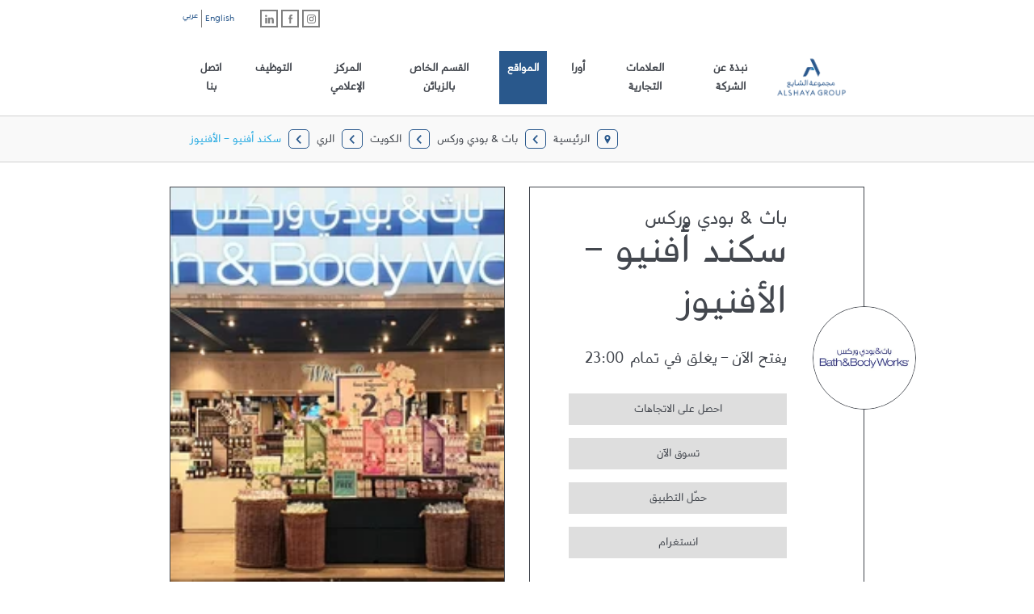

--- FILE ---
content_type: text/html; charset=utf-8
request_url: https://locations.alshaya.com/ar/bath-body-works/kw/%D8%A7%D9%84%D8%B1%D9%8A/%D8%B3%D9%83%D9%86%D8%AF-%D8%A3%D9%81%D9%86%D9%8A%D9%88-%D8%A7%D9%84%D8%A3%D9%81%D9%86%D9%8A%D9%88%D8%B2
body_size: 17972
content:
<!doctype html><html id="yext-html" class="RTL" dir="rtl" lang="ar"><head><meta http-equiv="Content-Type" content="text/html; charset=utf-8"/><meta http-equiv="X-UA-Compatible" content="IE=edge"><link rel="dns-prefetch" href="//www.yext-pixel.com"><link rel="dns-prefetch" href="//a.cdnmktg.com"><link rel="dns-prefetch" href="//a.mktgcdn.com"><link rel="dns-prefetch" href="//dynl.mktgcdn.com"><link rel="dns-prefetch" href="//dynm.mktgcdn.com"><link rel="dns-prefetch" href="//www.google-analytics.com"><meta name="viewport" content="width=device-width, initial-scale=1, maximum-scale=5"><meta name="format-detection" content="telephone=no"><meta name="description" content="باث & بودي وركس هي علامات تجارية رائدة مختصة بتقديم منتجات غنية بالعطور، مصممة خصيصاً للعناية بالجسم واليدين أو للمنزل، ويتطلع زبائن هذه العلامة التجارية للحصول على منتجات عالية الجودة تفوح بأروع العطور المنعشة المفضلة لديهم."><meta name="keywords" content="Bath, Works, candle, cream, lotion, shower gel, hand soaps, sanitizers, scrub, fragrance, gift, travel, mini, aromatherapy, Fragrances, Candles, Mist, Duck Sale, Making Fragrance Fun, Soap, Shower Gel, Sanitizers, Pocketbac, Room Spray, Bubble Bath, Scrub, men collections, باث, وركس, شمعة, كريم, لوشن, جل استحمام, صابون اليدين, معقمات, مقشر, عطر, هدية, سفر, صغير, أروماثيرابي, مجموعات الرجال, حمام الفقاعات, رذاذ الغرفة, عروض و تنزيلات البطة"><meta property="og:title" content="باث & بودي وركس في الري، الكويت | سكند أفنيو - الأفنيوز"><meta property="og:description" content="باث & بودي وركس هي علامات تجارية رائدة مختصة بتقديم منتجات غنية بالعطور، مصممة خصيصاً للعناية بالجسم واليدين أو للمنزل، ويتطلع زبائن هذه العلامة التجارية للحصول على منتجات عالية الجودة تفوح بأروع العطور المنعشة المفضلة لديهم."><meta property="og:image" content="https://dynl.mktgcdn.com/p/IR46uk37XjITLA9UDUH9TUOmMTAWkfkj2R7PnODi-Nw/196x196.jpg"><meta property="og:type" content="website"><meta property="og:url" content="https://locations.alshaya.com/ar/bath-body-works/kw/الري/سكند-أفنيو-الأفنيوز"><meta name="twitter:card" content="summary"><link rel="canonical" href="https://locations.alshaya.com/ar/bath-body-works/kw/الري/سكند-أفنيو-الأفنيوز" /><title>باث & بودي وركس في الري، الكويت | سكند أفنيو - الأفنيوز</title><link rel="shortcut icon" href="../../../../permanent-b0b701/assets/images/favicon.cb65db7c.png"><script>window.Yext = (function(Yext){Yext["baseUrl"] = "../../../../"; return Yext;})(window.Yext || {});</script><script>window.Yext = (function(Yext){Yext["locale"] = "ar"; return Yext;})(window.Yext || {});</script><script type="text/data" id="monitoring-data">{"isStaging":false,"siteDomain":"locations.alshaya.com","siteId":13070,"soyTemplateName":"locationEntity.layout"}</script><meta name="geo.position" content="29.302989;47.936895"><meta name="geo.placename" content="الري,"><meta name="geo.region" content="الكويت-"><style id="styles-6eb5597e-css">@font-face{font-family:AlshayaGroup;src:url(../../../../permanent-b0b701/assets/fonts/alshayabeta7-Regular.3dee4c4f.ttf) format("truetype");font-weight:400;font-style:normal;font-display:swap}#yext,#yext-html,a,abbr,acronym,address,applet,article,aside,audio,b,big,blockquote,button,canvas,caption,center,cite,code,dd,del,details,dfn,div,dl,dt,em,embed,fieldset,figcaption,figure,footer,form,h1,h2,h3,h4,h5,h6,header,hgroup,i,iframe,img,input,ins,kbd,label,legend,li,mark,menu,nav,object,ol,output,p,pre,q,ruby,s,samp,section,small,span,strike,strong,sub,summary,sup,table,tbody,td,tfoot,th,thead,time,tr,tt,u,ul,var,video{border:0;border-radius:0;color:inherit;font:inherit;font-size:100%;margin:0;padding:0;vertical-align:baseline;text-decoration:none}article,aside,details,figcaption,figure,footer,header,hgroup,menu,nav,section{display:block}#yext{line-height:normal;font-family:AlshayaGroup,Helvetica,Arial,sans-serif;font-weight:400;display:-webkit-box;display:-ms-flexbox;display:flex;-webkit-box-orient:vertical;-webkit-box-direction:normal;-ms-flex-direction:column;flex-direction:column;width:100%;min-height:100%;-webkit-box-flex:1;-ms-flex-positive:1;flex-grow:1}ol,ul{list-style:none}blockquote,q{quotes:none}blockquote:after,blockquote:before,q:after,q:before{content:"";content:none}table{border-collapse:collapse;border-spacing:0}*,:after,:before{-webkit-box-sizing:border-box;box-sizing:border-box}*{word-wrap:break-word;overflow-wrap:break-word}#yext-html{-webkit-text-size-adjust:100%;min-height:100%;display:-webkit-box;display:-ms-flexbox;display:flex}img,svg{max-width:100%;max-height:100%}button,textarea{-webkit-appearance:none;-moz-appearance:none;appearance:none}abbr,abbr[title]{text-decoration:none;border-bottom:none}button{background:none;cursor:pointer}.Heading--lead{font-size:1.75rem;line-height:1.14}@media (min-width:48rem){.Heading--lead{font-size:3rem;line-height:1.33}}.Heading--head{font-size:1.5rem;line-height:1.33}@media (min-width:48rem){.Heading--head{font-size:2.125rem;line-height:1.18}}.Heading--sub{font-size:1.25rem;line-height:1.4}@media (min-width:48rem){.Heading--sub{font-size:1.5rem;line-height:1.33}}.Heading--flag{font-size:1.125rem;line-height:1.33}@media (min-width:48rem){.Heading--flag{font-size:1.25rem;line-height:1.4}}.Link{-webkit-transition:all .3s ease-in-out;transition:all .3s ease-in-out;color:#29abe2}.Link:active,.Link:focus,.Link:hover{color:#29588c}.Link--header{font-size:1rem;line-height:1.5;-webkit-transition:all .3s ease-in-out;transition:all .3s ease-in-out;color:#29588c;padding:1.5rem .625rem}.Link--header:active,.Link--header:hover{background-color:#29588c}.Button--primary{font-size:.875rem;line-height:1.71;display:inline-block;text-align:center;-webkit-transition:all .3s ease-in-out;transition:all .3s ease-in-out;padding:.75rem .5rem .25rem;min-width:8.4375rem;max-width:20.5rem;background-color:#dedede}.Button--primary:active,.Button--primary:hover,.Button--secondary{background-color:#29588c;color:#fff}.Button--secondary{font-size:.875rem;line-height:1.71;display:inline-block;text-align:center;-webkit-transition:all .3s ease-in-out;transition:all .3s ease-in-out;padding:.75rem .5rem .25rem;min-width:8.4375rem;max-width:20.5rem}.Button--secondary:active,.Button--secondary:hover{background-color:#29abe2}.Button--tertiary{font-size:.875rem;line-height:1.71;display:inline-block;text-align:center;-webkit-transition:all .3s ease-in-out;transition:all .3s ease-in-out;min-width:8.4375rem;max-width:20.5rem;border:.0625rem solid #29588c;color:#29588c;padding:.625rem .5rem .25rem}.Button--tertiary:active,.Button--tertiary:hover{background-color:#29588c;color:#fff}#yext.Text,.Text{-webkit-font-smoothing:antialiased;-moz-osx-font-smoothing:grayscale;font-size:.875rem;line-height:1.43;color:#43474e}.Text--bold{font-weight:700}.Text--light{font-weight:300}.Text--rtf em,.Text--rtf i{font-style:italic}.Text--rtf b,.Text--rtf strong{font-weight:700}.Text--rtf a{text-decoration:underline}.Text--rtf a:hover{text-decoration:none}.Text--rtf ol{list-style-type:decimal}.Text--rtf ul{list-style:disc}.Text--rtf ol,.Text--rtf ul{list-style-position:inside}.Text--rtf li{margin-left:1.5625rem}.Text--center{text-align:center}.Teaser{display:-webkit-box;display:-ms-flexbox;display:flex;border:.0625rem solid #43474e;-webkit-transition:all .3s ease-in-out;transition:all .3s ease-in-out;position:relative;padding:1rem;height:100%}.Teaser--locator{border-color:grey}@media (min-width:48rem){.Teaser--locator{padding:2.25rem 1.875rem 2.25rem 3.875rem}.RTL .Teaser--locator{padding:2.25rem 3.875rem 2.25rem 1.875rem}}.Teaser-title{font-size:1rem;line-height:2.19}.Teaser--locator .Teaser-title{padding-right:3.125rem}.RTL .Teaser--locator .Teaser-title{padding-right:0;padding-left:3.125rem}.Teaser-address,.Teaser-directions,.Teaser-links,.Teaser-open,.Teaser-phone{margin-top:.5rem}.Teaser-links{display:-webkit-box;display:-ms-flexbox;display:flex;margin-bottom:.5rem}.Teaser-miles{font-size:.75rem;line-height:2;display:none}.Teaser--locator .Teaser-miles{display:block}.Teaser-info{-webkit-box-flex:1;-ms-flex-positive:1;flex-grow:1}.Teaser-locatorInfo{-webkit-box-orient:vertical;-webkit-box-direction:normal;-ms-flex-direction:column;flex-direction:column;-webkit-box-align:end;-ms-flex-align:end;align-items:flex-end}.Teaser-locatorInfo,.Teaser-logoWrapper{display:-webkit-box;display:-ms-flexbox;display:flex}.Teaser-logoWrapper{-webkit-box-pack:center;-ms-flex-pack:center;justify-content:center;-webkit-box-align:center;-ms-flex-align:center;align-items:center;overflow:hidden;border:.0625rem solid #43474e;border-radius:50%;width:4rem;height:4rem;margin-top:1rem}@media (min-width:62rem){.Teaser-logoWrapper{width:6.25rem;height:6.25rem}}.Teaser .c-get-directions-button{-webkit-transition:all .3s ease-in-out;transition:all .3s ease-in-out;color:#29abe2}.Teaser .c-get-directions-button:active,.Teaser .c-get-directions-button:focus,.Teaser .c-get-directions-button:hover{color:#29588c}.ResultList{padding:1rem}@media (min-width:62rem){.ResultList{padding-bottom:10rem}}.ResultList-item:not(:first-child){margin-top:1rem}@media (min-width:62rem){.ResultList-item.is-hovered .Teaser,.ResultList-item:hover .Teaser{border-color:#bcb4b5}}@media (min-width:62rem){.ResultList-item.is-selected .Teaser{border-color:#29588c;border-width:.125rem}}@media (min-width:62rem){.ResultList-item--ordered{counter-increment:resultCount;position:relative}.ResultList-item--ordered:before{content:counter(resultCount,decimal);position:absolute;top:2.5rem;left:1.875rem}}.ResultList-item--ordered:before{font-size:1rem;line-height:2.19}@media (min-width:62rem){.RTL .ResultList-item--ordered:before{left:auto;right:1.875rem}}.Header-wrapper{width:100%}.Header-container{height:100%}.Header-topRow{display:-webkit-box;display:-ms-flexbox;display:flex;-webkit-box-pack:end;-ms-flex-pack:end;justify-content:flex-end;padding-top:.75rem;padding-bottom:.875rem}@media (max-width:61.9375rem){.Header-topRow{-webkit-box-orient:vertical;-webkit-box-direction:normal;-ms-flex-direction:column;flex-direction:column;-webkit-box-pack:center;-ms-flex-pack:center;justify-content:center;-webkit-box-align:end;-ms-flex-align:end;align-items:flex-end;padding-bottom:0}}.Header-link{font-size:.875rem;line-height:1.71}@media (min-width:48rem){.Header-link{font-size:1rem;line-height:1.5}}@media (min-width:62rem){.Header-link{font-weight:600}}.Header-socialLinks{display:-webkit-box;display:-ms-flexbox;display:flex;margin-bottom:1rem}@media (min-width:62rem){.Header-socialLinks{margin-bottom:0;margin-right:2rem}.RTL .Header-socialLinks{margin-right:0;margin-left:2rem}}.Header .SocialLinks-linkWrapper{height:1.375rem}.Header .SocialLinks-linkWrapper:not(:first-child){margin-left:.25rem}.RTL .Header .SocialLinks-linkWrapper:not(:first-child){margin-left:0;margin-right:.25rem}.Header .SocialLinks-link:hover .Social-icon{color:#29588c;border-color:#29588c}.Header .SocialLinks-link{display:-webkit-box;display:-ms-flexbox;display:flex;width:1.375rem;height:1.375rem;border:.125rem solid grey;-webkit-box-pack:center;-ms-flex-pack:center;justify-content:center;-webkit-box-align:center;-ms-flex-align:center;align-items:center}.Header .SocialLinks-icon{color:grey;-webkit-transition:all .3s ease-in-out;transition:all .3s ease-in-out;width:.6875rem;height:.6875rem}.Header-languages{display:-webkit-box;display:-ms-flexbox;display:flex}.Header-language{font-size:.6875rem;line-height:1.82;color:#29588c}.Header-language:first-child{-webkit-transform:translateY(.25rem);transform:translateY(.25rem)}.Header-language:not(:first-child){border-left:.0625rem solid grey;padding-left:.25rem;margin-left:.25rem}.RTL .Header-language:not(:first-child){border-left:none;padding-left:0;margin-left:0;border-right:.0625rem solid grey;padding-right:.25rem;margin-right:.25rem}.Header-main{display:-webkit-box;display:-ms-flexbox;display:flex;-webkit-box-pack:justify;-ms-flex-pack:justify;justify-content:space-between;-webkit-box-align:center;-ms-flex-align:center;align-items:center;padding:.625rem 0}@media (min-width:62rem){.Header-main{position:relative}}.Header-overlay{display:none;position:fixed;top:0;right:0;bottom:0;left:0;z-index:4;opacity:0;width:100%;height:100%;-webkit-transition:all .3s ease-in-out;transition:all .3s ease-in-out}.Header-overlay.is-visible{display:block}.Header.is-open .Header-overlay{opacity:1}.Header-content{font-size:.875rem;line-height:1.71}@media (max-width:61.9375rem){.Header-content{position:absolute;z-index:5;top:0;left:0;height:100vh;width:calc(100% - 2.8125rem);-webkit-transform:translate(-100%);transform:translate(-100%);color:#fff;background-color:#3a3a3a;-webkit-transition:all .3s ease-in-out;transition:all .3s ease-in-out}.RTL .Header-content{left:auto;right:0;-webkit-transform:translate(100%);transform:translate(100%)}}@media (max-width:61.9375rem){.Header.is-open .Header-content{-webkit-transform:translate(0);transform:translate(0)}}.Header-logoLink,.Header-logoWrapper{display:-webkit-inline-box;display:-ms-inline-flexbox;display:inline-flex;-ms-flex-negative:0;flex-shrink:0}.Header-logoImage{height:4.6875rem;width:6.1875rem}@media (max-width:61.9375rem){.Header-logoImage{margin-left:1.8125rem}.RTL .Header-logoImage{margin-left:0;margin-right:1.8125rem}}.Header-menuHeader{text-align:center;text-transform:uppercase;font-weight:600;-webkit-box-shadow:0 1px 0 0 #4d4d4d,0 -1px 0 0 #202020 inset;box-shadow:0 1px 0 0 #4d4d4d,inset 0 -1px 0 0 #202020;border-bottom:solid #292929;border-width:.125rem;padding:.75rem 1rem .25rem}.Header-menu{display:-webkit-box;display:-ms-flexbox;display:flex}@media (max-width:61.9375rem){.Header-menu{-webkit-box-orient:vertical;-webkit-box-direction:normal;-ms-flex-direction:column;flex-direction:column}}.Header-menuItem{display:-webkit-box;display:-ms-flexbox;display:flex;padding:0 .625rem}@media (max-width:61.9375rem){.Header-menuItem{border-bottom:.0625rem solid #292929;-webkit-box-shadow:0 1px 0 0 #4d4d4d;box-shadow:0 1px 0 0 #4d4d4d;padding:0}}@media (max-width:61.9375rem){.Header-link{width:100%;color:#fff;padding:1rem 1rem .5rem;-webkit-transition:all .3s ease-in-out;transition:all .3s ease-in-out}.Header-link--selected,.Header-link:active,.Header-link:focus,.Header-link:hover{background-color:#292929}}@media (min-width:62rem){.Header-link{font-size:.875rem;line-height:1.71;display:inline-block;text-align:center;-webkit-transition:all .3s ease-in-out;transition:all .3s ease-in-out;min-width:8.4375rem;max-width:20.5rem;background-color:#dedede;background-color:transparent;min-width:0;padding:.875rem .625rem .375rem}.Header-link--selected,.Header-link:active,.Header-link:hover{background-color:#29588c;color:#fff}}@media (max-width:61.9375rem){.Header-toggle{display:-webkit-box;display:-ms-flexbox;display:flex}}.Header-toggleImg{width:1rem}@media (max-width:61.9375rem){.Header-toggleIcon{display:-webkit-box;display:-ms-flexbox;display:flex;-webkit-box-align:center;-ms-flex-align:center;align-items:center;background-color:#43474e;border-radius:.3125rem;padding:.4375rem .625rem}.Header-toggleIcon:hover{background-color:grey}}.Header-toggleText{font-size:1.125rem;line-height:1;text-transform:uppercase;margin-right:.625rem;-webkit-transform:translateY(.375rem);transform:translateY(.375rem);color:#fff}.RTL .Header-toggleText{margin-right:0;margin-left:.625rem}.Header-toggleImage{width:1.125rem}.u-header-open,.u-header-open body{position:fixed;overflow:hidden}@media (min-width:48rem){.Main{display:-webkit-box;display:-ms-flexbox;display:flex;-ms-flex-wrap:wrap;flex-wrap:wrap;-webkit-box-orient:vertical;-webkit-box-direction:normal;-ms-flex-direction:column;flex-direction:column;-webkit-box-flex:1;-ms-flex-positive:1;flex-grow:1;-ms-flex-negative:0;flex-shrink:0}}.Main-breadcrumbs{background-color:#f9f9f9;border-top:.0625rem solid #d1d1d1}@media (min-width:48rem){.Main-breadcrumbs{border-bottom:.0625rem solid #d1d1d1;border-top:.0625rem solid #d1d1d1}}.Footer{font-size:.75rem;line-height:1.83;background-color:#29588c;color:#fff;padding:1.5625rem 1.25rem}@media (min-width:48rem){.Footer{padding:1rem 0}}.Footer-links,.Footer-row{-webkit-box-pack:center;-ms-flex-pack:center;justify-content:center}.Footer-links{display:-webkit-box;display:-ms-flexbox;display:flex;-ms-flex-wrap:wrap;flex-wrap:wrap}@media only screen and (min-device-width:48rem) and (max-device-width:64rem) and (-webkit-min-device-pixel-ratio:1){.Footer-links{display:-webkit-flex;-webkit-flex-wrap:wrap}}.Footer-linkItem{padding:.25rem .25rem 0}.Footer-linkItem:not(:last-child){border-right:.0625rem solid #fff}.RTL .Footer-linkItem:not(:last-child){border-right:none;border-left:.0625rem solid #fff}.Footer-link:hover{color:#d1d1d1}.sr-only{position:absolute;top:0;left:0;width:.0625rem;height:.0625rem;margin:-.0625rem;padding:0;overflow:hidden;clip:rect(0,0,0,0);border:0;white-space:nowrap;color:#000;background:#fff}.sr-only-focusable:active,.sr-only-focusable:focus{position:static;width:auto;height:auto;margin:0;overflow:visible;clip:auto}.ObjectFit-container{display:inline-block;max-width:100%;max-height:100%;background-repeat:no-repeat;background-position:50%;background-origin:content-box;background-clip:content-box;overflow:hidden}.ObjectFit-image{display:block;opacity:0}.List{list-style-type:disc;display:block;padding-left:1.25rem;margin-top:1.5em;margin-bottom:1.5em}.List-item{display:list-item}.l-row{display:-webkit-box;display:-ms-flexbox;display:flex;margin-left:-1rem;margin-right:-1rem}@media (min-width:48rem){.l-row{margin-left:-1rem;margin-right:-1rem}}@media (min-width:62rem){.l-row{margin-left:-1rem;margin-right:-1rem}}@media (min-width:87.5rem){.l-row{margin-left:-1rem;margin-right:-1rem}}@media (max-width:47.9375rem){.l-row{-webkit-box-orient:vertical;-webkit-box-direction:normal;-ms-flex-direction:column;flex-direction:column}}@media (min-width:48rem){.l-row{-ms-flex-wrap:wrap;flex-wrap:wrap}}.l-row-separator{border-bottom:.0625rem solid #222}.l-row-vertical-margin-top{margin-top:2rem}.l-row-vertical-margin-top-sm{margin-top:1rem}.l-row-vertical-margin-bottom{margin-bottom:2rem}.l-row-vertical-margin-bottom-sm{margin-bottom:1rem}@media (min-width:87.5rem){.l-col-lg-1-up{width:8.33333%;padding-left:1rem;padding-right:1rem}}@media (min-width:87.5rem) and (min-width:48rem) and (max-width:61.9375rem){.l-col-lg-1-up{padding-left:1rem;padding-right:1rem}}@media (min-width:87.5rem) and (min-width:62rem) and (max-width:87.4375rem){.l-col-lg-1-up{padding-left:1rem;padding-right:1rem}}@media (min-width:87.5rem) and (min-width:87.5rem){.l-col-lg-1-up{padding-left:1rem;padding-right:1rem}}@media (min-width:62rem){.l-col-md-1-up{width:8.33333%;padding-left:1rem;padding-right:1rem}}@media (min-width:62rem) and (min-width:48rem) and (max-width:61.9375rem){.l-col-md-1-up{padding-left:1rem;padding-right:1rem}}@media (min-width:62rem) and (min-width:62rem) and (max-width:87.4375rem){.l-col-md-1-up{padding-left:1rem;padding-right:1rem}}@media (min-width:62rem) and (min-width:87.5rem){.l-col-md-1-up{padding-left:1rem;padding-right:1rem}}@media (min-width:48rem){.l-col-sm-1-up{width:8.33333%;padding-left:1rem;padding-right:1rem}}@media (min-width:48rem) and (min-width:48rem) and (max-width:61.9375rem){.l-col-sm-1-up{padding-left:1rem;padding-right:1rem}}@media (min-width:48rem) and (min-width:62rem) and (max-width:87.4375rem){.l-col-sm-1-up{padding-left:1rem;padding-right:1rem}}@media (min-width:48rem) and (min-width:87.5rem){.l-col-sm-1-up{padding-left:1rem;padding-right:1rem}}@media (max-width:87.4375rem){.l-col-md-1-down{width:8.33333%;padding-left:1rem;padding-right:1rem}}@media (max-width:87.4375rem) and (min-width:48rem) and (max-width:61.9375rem){.l-col-md-1-down{padding-left:1rem;padding-right:1rem}}@media (max-width:87.4375rem) and (min-width:62rem) and (max-width:87.4375rem){.l-col-md-1-down{padding-left:1rem;padding-right:1rem}}@media (max-width:87.4375rem) and (min-width:87.5rem){.l-col-md-1-down{padding-left:1rem;padding-right:1rem}}@media (max-width:61.9375rem){.l-col-sm-1-down{width:8.33333%;padding-left:1rem;padding-right:1rem}}@media (max-width:61.9375rem) and (min-width:48rem) and (max-width:61.9375rem){.l-col-sm-1-down{padding-left:1rem;padding-right:1rem}}@media (max-width:61.9375rem) and (min-width:62rem) and (max-width:87.4375rem){.l-col-sm-1-down{padding-left:1rem;padding-right:1rem}}@media (max-width:61.9375rem) and (min-width:87.5rem){.l-col-sm-1-down{padding-left:1rem;padding-right:1rem}}@media (max-width:47.9375rem){.l-col-xs-1-down{width:8.33333%;padding-left:1rem;padding-right:1rem}}@media (max-width:47.9375rem) and (min-width:48rem) and (max-width:61.9375rem){.l-col-xs-1-down{padding-left:1rem;padding-right:1rem}}@media (max-width:47.9375rem) and (min-width:62rem) and (max-width:87.4375rem){.l-col-xs-1-down{padding-left:1rem;padding-right:1rem}}@media (max-width:47.9375rem) and (min-width:87.5rem){.l-col-xs-1-down{padding-left:1rem;padding-right:1rem}}@media (min-width:87.5rem){.l-col-lg-2-up{width:16.66667%;padding-left:1rem;padding-right:1rem}}@media (min-width:87.5rem) and (min-width:48rem) and (max-width:61.9375rem){.l-col-lg-2-up{padding-left:1rem;padding-right:1rem}}@media (min-width:87.5rem) and (min-width:62rem) and (max-width:87.4375rem){.l-col-lg-2-up{padding-left:1rem;padding-right:1rem}}@media (min-width:87.5rem) and (min-width:87.5rem){.l-col-lg-2-up{padding-left:1rem;padding-right:1rem}}@media (min-width:62rem){.l-col-md-2-up{width:16.66667%;padding-left:1rem;padding-right:1rem}}@media (min-width:62rem) and (min-width:48rem) and (max-width:61.9375rem){.l-col-md-2-up{padding-left:1rem;padding-right:1rem}}@media (min-width:62rem) and (min-width:62rem) and (max-width:87.4375rem){.l-col-md-2-up{padding-left:1rem;padding-right:1rem}}@media (min-width:62rem) and (min-width:87.5rem){.l-col-md-2-up{padding-left:1rem;padding-right:1rem}}@media (min-width:48rem){.l-col-sm-2-up{width:16.66667%;padding-left:1rem;padding-right:1rem}}@media (min-width:48rem) and (min-width:48rem) and (max-width:61.9375rem){.l-col-sm-2-up{padding-left:1rem;padding-right:1rem}}@media (min-width:48rem) and (min-width:62rem) and (max-width:87.4375rem){.l-col-sm-2-up{padding-left:1rem;padding-right:1rem}}@media (min-width:48rem) and (min-width:87.5rem){.l-col-sm-2-up{padding-left:1rem;padding-right:1rem}}@media (max-width:87.4375rem){.l-col-md-2-down{width:16.66667%;padding-left:1rem;padding-right:1rem}}@media (max-width:87.4375rem) and (min-width:48rem) and (max-width:61.9375rem){.l-col-md-2-down{padding-left:1rem;padding-right:1rem}}@media (max-width:87.4375rem) and (min-width:62rem) and (max-width:87.4375rem){.l-col-md-2-down{padding-left:1rem;padding-right:1rem}}@media (max-width:87.4375rem) and (min-width:87.5rem){.l-col-md-2-down{padding-left:1rem;padding-right:1rem}}@media (max-width:61.9375rem){.l-col-sm-2-down{width:16.66667%;padding-left:1rem;padding-right:1rem}}@media (max-width:61.9375rem) and (min-width:48rem) and (max-width:61.9375rem){.l-col-sm-2-down{padding-left:1rem;padding-right:1rem}}@media (max-width:61.9375rem) and (min-width:62rem) and (max-width:87.4375rem){.l-col-sm-2-down{padding-left:1rem;padding-right:1rem}}@media (max-width:61.9375rem) and (min-width:87.5rem){.l-col-sm-2-down{padding-left:1rem;padding-right:1rem}}@media (max-width:47.9375rem){.l-col-xs-2-down{width:16.66667%;padding-left:1rem;padding-right:1rem}}@media (max-width:47.9375rem) and (min-width:48rem) and (max-width:61.9375rem){.l-col-xs-2-down{padding-left:1rem;padding-right:1rem}}@media (max-width:47.9375rem) and (min-width:62rem) and (max-width:87.4375rem){.l-col-xs-2-down{padding-left:1rem;padding-right:1rem}}@media (max-width:47.9375rem) and (min-width:87.5rem){.l-col-xs-2-down{padding-left:1rem;padding-right:1rem}}@media (min-width:87.5rem){.l-col-lg-3-up{width:25%;padding-left:1rem;padding-right:1rem}}@media (min-width:87.5rem) and (min-width:48rem) and (max-width:61.9375rem){.l-col-lg-3-up{padding-left:1rem;padding-right:1rem}}@media (min-width:87.5rem) and (min-width:62rem) and (max-width:87.4375rem){.l-col-lg-3-up{padding-left:1rem;padding-right:1rem}}@media (min-width:87.5rem) and (min-width:87.5rem){.l-col-lg-3-up{padding-left:1rem;padding-right:1rem}}@media (min-width:62rem){.l-col-md-3-up{width:25%;padding-left:1rem;padding-right:1rem}}@media (min-width:62rem) and (min-width:48rem) and (max-width:61.9375rem){.l-col-md-3-up{padding-left:1rem;padding-right:1rem}}@media (min-width:62rem) and (min-width:62rem) and (max-width:87.4375rem){.l-col-md-3-up{padding-left:1rem;padding-right:1rem}}@media (min-width:62rem) and (min-width:87.5rem){.l-col-md-3-up{padding-left:1rem;padding-right:1rem}}@media (min-width:48rem){.l-col-sm-3-up{width:25%;padding-left:1rem;padding-right:1rem}}@media (min-width:48rem) and (min-width:48rem) and (max-width:61.9375rem){.l-col-sm-3-up{padding-left:1rem;padding-right:1rem}}@media (min-width:48rem) and (min-width:62rem) and (max-width:87.4375rem){.l-col-sm-3-up{padding-left:1rem;padding-right:1rem}}@media (min-width:48rem) and (min-width:87.5rem){.l-col-sm-3-up{padding-left:1rem;padding-right:1rem}}@media (max-width:87.4375rem){.l-col-md-3-down{width:25%;padding-left:1rem;padding-right:1rem}}@media (max-width:87.4375rem) and (min-width:48rem) and (max-width:61.9375rem){.l-col-md-3-down{padding-left:1rem;padding-right:1rem}}@media (max-width:87.4375rem) and (min-width:62rem) and (max-width:87.4375rem){.l-col-md-3-down{padding-left:1rem;padding-right:1rem}}@media (max-width:87.4375rem) and (min-width:87.5rem){.l-col-md-3-down{padding-left:1rem;padding-right:1rem}}@media (max-width:61.9375rem){.l-col-sm-3-down{width:25%;padding-left:1rem;padding-right:1rem}}@media (max-width:61.9375rem) and (min-width:48rem) and (max-width:61.9375rem){.l-col-sm-3-down{padding-left:1rem;padding-right:1rem}}@media (max-width:61.9375rem) and (min-width:62rem) and (max-width:87.4375rem){.l-col-sm-3-down{padding-left:1rem;padding-right:1rem}}@media (max-width:61.9375rem) and (min-width:87.5rem){.l-col-sm-3-down{padding-left:1rem;padding-right:1rem}}@media (max-width:47.9375rem){.l-col-xs-3-down{width:25%;padding-left:1rem;padding-right:1rem}}@media (max-width:47.9375rem) and (min-width:48rem) and (max-width:61.9375rem){.l-col-xs-3-down{padding-left:1rem;padding-right:1rem}}@media (max-width:47.9375rem) and (min-width:62rem) and (max-width:87.4375rem){.l-col-xs-3-down{padding-left:1rem;padding-right:1rem}}@media (max-width:47.9375rem) and (min-width:87.5rem){.l-col-xs-3-down{padding-left:1rem;padding-right:1rem}}@media (min-width:87.5rem){.l-col-lg-4-up{width:33.33333%;padding-left:1rem;padding-right:1rem}}@media (min-width:87.5rem) and (min-width:48rem) and (max-width:61.9375rem){.l-col-lg-4-up{padding-left:1rem;padding-right:1rem}}@media (min-width:87.5rem) and (min-width:62rem) and (max-width:87.4375rem){.l-col-lg-4-up{padding-left:1rem;padding-right:1rem}}@media (min-width:87.5rem) and (min-width:87.5rem){.l-col-lg-4-up{padding-left:1rem;padding-right:1rem}}@media (min-width:62rem){.l-col-md-4-up{width:33.33333%;padding-left:1rem;padding-right:1rem}}@media (min-width:62rem) and (min-width:48rem) and (max-width:61.9375rem){.l-col-md-4-up{padding-left:1rem;padding-right:1rem}}@media (min-width:62rem) and (min-width:62rem) and (max-width:87.4375rem){.l-col-md-4-up{padding-left:1rem;padding-right:1rem}}@media (min-width:62rem) and (min-width:87.5rem){.l-col-md-4-up{padding-left:1rem;padding-right:1rem}}@media (min-width:48rem){.l-col-sm-4-up{width:33.33333%;padding-left:1rem;padding-right:1rem}}@media (min-width:48rem) and (min-width:48rem) and (max-width:61.9375rem){.l-col-sm-4-up{padding-left:1rem;padding-right:1rem}}@media (min-width:48rem) and (min-width:62rem) and (max-width:87.4375rem){.l-col-sm-4-up{padding-left:1rem;padding-right:1rem}}@media (min-width:48rem) and (min-width:87.5rem){.l-col-sm-4-up{padding-left:1rem;padding-right:1rem}}@media (max-width:87.4375rem){.l-col-md-4-down{width:33.33333%;padding-left:1rem;padding-right:1rem}}@media (max-width:87.4375rem) and (min-width:48rem) and (max-width:61.9375rem){.l-col-md-4-down{padding-left:1rem;padding-right:1rem}}@media (max-width:87.4375rem) and (min-width:62rem) and (max-width:87.4375rem){.l-col-md-4-down{padding-left:1rem;padding-right:1rem}}@media (max-width:87.4375rem) and (min-width:87.5rem){.l-col-md-4-down{padding-left:1rem;padding-right:1rem}}@media (max-width:61.9375rem){.l-col-sm-4-down{width:33.33333%;padding-left:1rem;padding-right:1rem}}@media (max-width:61.9375rem) and (min-width:48rem) and (max-width:61.9375rem){.l-col-sm-4-down{padding-left:1rem;padding-right:1rem}}@media (max-width:61.9375rem) and (min-width:62rem) and (max-width:87.4375rem){.l-col-sm-4-down{padding-left:1rem;padding-right:1rem}}@media (max-width:61.9375rem) and (min-width:87.5rem){.l-col-sm-4-down{padding-left:1rem;padding-right:1rem}}@media (max-width:47.9375rem){.l-col-xs-4-down{width:33.33333%;padding-left:1rem;padding-right:1rem}}@media (max-width:47.9375rem) and (min-width:48rem) and (max-width:61.9375rem){.l-col-xs-4-down{padding-left:1rem;padding-right:1rem}}@media (max-width:47.9375rem) and (min-width:62rem) and (max-width:87.4375rem){.l-col-xs-4-down{padding-left:1rem;padding-right:1rem}}@media (max-width:47.9375rem) and (min-width:87.5rem){.l-col-xs-4-down{padding-left:1rem;padding-right:1rem}}@media (min-width:87.5rem){.l-col-lg-5-up{width:41.66667%;padding-left:1rem;padding-right:1rem}}@media (min-width:87.5rem) and (min-width:48rem) and (max-width:61.9375rem){.l-col-lg-5-up{padding-left:1rem;padding-right:1rem}}@media (min-width:87.5rem) and (min-width:62rem) and (max-width:87.4375rem){.l-col-lg-5-up{padding-left:1rem;padding-right:1rem}}@media (min-width:87.5rem) and (min-width:87.5rem){.l-col-lg-5-up{padding-left:1rem;padding-right:1rem}}@media (min-width:62rem){.l-col-md-5-up{width:41.66667%;padding-left:1rem;padding-right:1rem}}@media (min-width:62rem) and (min-width:48rem) and (max-width:61.9375rem){.l-col-md-5-up{padding-left:1rem;padding-right:1rem}}@media (min-width:62rem) and (min-width:62rem) and (max-width:87.4375rem){.l-col-md-5-up{padding-left:1rem;padding-right:1rem}}@media (min-width:62rem) and (min-width:87.5rem){.l-col-md-5-up{padding-left:1rem;padding-right:1rem}}@media (min-width:48rem){.l-col-sm-5-up{width:41.66667%;padding-left:1rem;padding-right:1rem}}@media (min-width:48rem) and (min-width:48rem) and (max-width:61.9375rem){.l-col-sm-5-up{padding-left:1rem;padding-right:1rem}}@media (min-width:48rem) and (min-width:62rem) and (max-width:87.4375rem){.l-col-sm-5-up{padding-left:1rem;padding-right:1rem}}@media (min-width:48rem) and (min-width:87.5rem){.l-col-sm-5-up{padding-left:1rem;padding-right:1rem}}@media (max-width:87.4375rem){.l-col-md-5-down{width:41.66667%;padding-left:1rem;padding-right:1rem}}@media (max-width:87.4375rem) and (min-width:48rem) and (max-width:61.9375rem){.l-col-md-5-down{padding-left:1rem;padding-right:1rem}}@media (max-width:87.4375rem) and (min-width:62rem) and (max-width:87.4375rem){.l-col-md-5-down{padding-left:1rem;padding-right:1rem}}@media (max-width:87.4375rem) and (min-width:87.5rem){.l-col-md-5-down{padding-left:1rem;padding-right:1rem}}@media (max-width:61.9375rem){.l-col-sm-5-down{width:41.66667%;padding-left:1rem;padding-right:1rem}}@media (max-width:61.9375rem) and (min-width:48rem) and (max-width:61.9375rem){.l-col-sm-5-down{padding-left:1rem;padding-right:1rem}}@media (max-width:61.9375rem) and (min-width:62rem) and (max-width:87.4375rem){.l-col-sm-5-down{padding-left:1rem;padding-right:1rem}}@media (max-width:61.9375rem) and (min-width:87.5rem){.l-col-sm-5-down{padding-left:1rem;padding-right:1rem}}@media (max-width:47.9375rem){.l-col-xs-5-down{width:41.66667%;padding-left:1rem;padding-right:1rem}}@media (max-width:47.9375rem) and (min-width:48rem) and (max-width:61.9375rem){.l-col-xs-5-down{padding-left:1rem;padding-right:1rem}}@media (max-width:47.9375rem) and (min-width:62rem) and (max-width:87.4375rem){.l-col-xs-5-down{padding-left:1rem;padding-right:1rem}}@media (max-width:47.9375rem) and (min-width:87.5rem){.l-col-xs-5-down{padding-left:1rem;padding-right:1rem}}@media (min-width:87.5rem){.l-col-lg-6-up{width:50%;padding-left:1rem;padding-right:1rem}}@media (min-width:87.5rem) and (min-width:48rem) and (max-width:61.9375rem){.l-col-lg-6-up{padding-left:1rem;padding-right:1rem}}@media (min-width:87.5rem) and (min-width:62rem) and (max-width:87.4375rem){.l-col-lg-6-up{padding-left:1rem;padding-right:1rem}}@media (min-width:87.5rem) and (min-width:87.5rem){.l-col-lg-6-up{padding-left:1rem;padding-right:1rem}}@media (min-width:62rem){.l-col-md-6-up{width:50%;padding-left:1rem;padding-right:1rem}}@media (min-width:62rem) and (min-width:48rem) and (max-width:61.9375rem){.l-col-md-6-up{padding-left:1rem;padding-right:1rem}}@media (min-width:62rem) and (min-width:62rem) and (max-width:87.4375rem){.l-col-md-6-up{padding-left:1rem;padding-right:1rem}}@media (min-width:62rem) and (min-width:87.5rem){.l-col-md-6-up{padding-left:1rem;padding-right:1rem}}@media (min-width:48rem){.l-col-sm-6-up{width:50%;padding-left:1rem;padding-right:1rem}}@media (min-width:48rem) and (min-width:48rem) and (max-width:61.9375rem){.l-col-sm-6-up{padding-left:1rem;padding-right:1rem}}@media (min-width:48rem) and (min-width:62rem) and (max-width:87.4375rem){.l-col-sm-6-up{padding-left:1rem;padding-right:1rem}}@media (min-width:48rem) and (min-width:87.5rem){.l-col-sm-6-up{padding-left:1rem;padding-right:1rem}}@media (max-width:87.4375rem){.l-col-md-6-down{width:50%;padding-left:1rem;padding-right:1rem}}@media (max-width:87.4375rem) and (min-width:48rem) and (max-width:61.9375rem){.l-col-md-6-down{padding-left:1rem;padding-right:1rem}}@media (max-width:87.4375rem) and (min-width:62rem) and (max-width:87.4375rem){.l-col-md-6-down{padding-left:1rem;padding-right:1rem}}@media (max-width:87.4375rem) and (min-width:87.5rem){.l-col-md-6-down{padding-left:1rem;padding-right:1rem}}@media (max-width:61.9375rem){.l-col-sm-6-down{width:50%;padding-left:1rem;padding-right:1rem}}@media (max-width:61.9375rem) and (min-width:48rem) and (max-width:61.9375rem){.l-col-sm-6-down{padding-left:1rem;padding-right:1rem}}@media (max-width:61.9375rem) and (min-width:62rem) and (max-width:87.4375rem){.l-col-sm-6-down{padding-left:1rem;padding-right:1rem}}@media (max-width:61.9375rem) and (min-width:87.5rem){.l-col-sm-6-down{padding-left:1rem;padding-right:1rem}}@media (max-width:47.9375rem){.l-col-xs-6-down{width:50%;padding-left:1rem;padding-right:1rem}}@media (max-width:47.9375rem) and (min-width:48rem) and (max-width:61.9375rem){.l-col-xs-6-down{padding-left:1rem;padding-right:1rem}}@media (max-width:47.9375rem) and (min-width:62rem) and (max-width:87.4375rem){.l-col-xs-6-down{padding-left:1rem;padding-right:1rem}}@media (max-width:47.9375rem) and (min-width:87.5rem){.l-col-xs-6-down{padding-left:1rem;padding-right:1rem}}@media (min-width:87.5rem){.l-col-lg-7-up{width:58.33333%;padding-left:1rem;padding-right:1rem}}@media (min-width:87.5rem) and (min-width:48rem) and (max-width:61.9375rem){.l-col-lg-7-up{padding-left:1rem;padding-right:1rem}}@media (min-width:87.5rem) and (min-width:62rem) and (max-width:87.4375rem){.l-col-lg-7-up{padding-left:1rem;padding-right:1rem}}@media (min-width:87.5rem) and (min-width:87.5rem){.l-col-lg-7-up{padding-left:1rem;padding-right:1rem}}@media (min-width:62rem){.l-col-md-7-up{width:58.33333%;padding-left:1rem;padding-right:1rem}}@media (min-width:62rem) and (min-width:48rem) and (max-width:61.9375rem){.l-col-md-7-up{padding-left:1rem;padding-right:1rem}}@media (min-width:62rem) and (min-width:62rem) and (max-width:87.4375rem){.l-col-md-7-up{padding-left:1rem;padding-right:1rem}}@media (min-width:62rem) and (min-width:87.5rem){.l-col-md-7-up{padding-left:1rem;padding-right:1rem}}@media (min-width:48rem){.l-col-sm-7-up{width:58.33333%;padding-left:1rem;padding-right:1rem}}@media (min-width:48rem) and (min-width:48rem) and (max-width:61.9375rem){.l-col-sm-7-up{padding-left:1rem;padding-right:1rem}}@media (min-width:48rem) and (min-width:62rem) and (max-width:87.4375rem){.l-col-sm-7-up{padding-left:1rem;padding-right:1rem}}@media (min-width:48rem) and (min-width:87.5rem){.l-col-sm-7-up{padding-left:1rem;padding-right:1rem}}@media (max-width:87.4375rem){.l-col-md-7-down{width:58.33333%;padding-left:1rem;padding-right:1rem}}@media (max-width:87.4375rem) and (min-width:48rem) and (max-width:61.9375rem){.l-col-md-7-down{padding-left:1rem;padding-right:1rem}}@media (max-width:87.4375rem) and (min-width:62rem) and (max-width:87.4375rem){.l-col-md-7-down{padding-left:1rem;padding-right:1rem}}@media (max-width:87.4375rem) and (min-width:87.5rem){.l-col-md-7-down{padding-left:1rem;padding-right:1rem}}@media (max-width:61.9375rem){.l-col-sm-7-down{width:58.33333%;padding-left:1rem;padding-right:1rem}}@media (max-width:61.9375rem) and (min-width:48rem) and (max-width:61.9375rem){.l-col-sm-7-down{padding-left:1rem;padding-right:1rem}}@media (max-width:61.9375rem) and (min-width:62rem) and (max-width:87.4375rem){.l-col-sm-7-down{padding-left:1rem;padding-right:1rem}}@media (max-width:61.9375rem) and (min-width:87.5rem){.l-col-sm-7-down{padding-left:1rem;padding-right:1rem}}@media (max-width:47.9375rem){.l-col-xs-7-down{width:58.33333%;padding-left:1rem;padding-right:1rem}}@media (max-width:47.9375rem) and (min-width:48rem) and (max-width:61.9375rem){.l-col-xs-7-down{padding-left:1rem;padding-right:1rem}}@media (max-width:47.9375rem) and (min-width:62rem) and (max-width:87.4375rem){.l-col-xs-7-down{padding-left:1rem;padding-right:1rem}}@media (max-width:47.9375rem) and (min-width:87.5rem){.l-col-xs-7-down{padding-left:1rem;padding-right:1rem}}@media (min-width:87.5rem){.l-col-lg-8-up{width:66.66667%;padding-left:1rem;padding-right:1rem}}@media (min-width:87.5rem) and (min-width:48rem) and (max-width:61.9375rem){.l-col-lg-8-up{padding-left:1rem;padding-right:1rem}}@media (min-width:87.5rem) and (min-width:62rem) and (max-width:87.4375rem){.l-col-lg-8-up{padding-left:1rem;padding-right:1rem}}@media (min-width:87.5rem) and (min-width:87.5rem){.l-col-lg-8-up{padding-left:1rem;padding-right:1rem}}@media (min-width:62rem){.l-col-md-8-up{width:66.66667%;padding-left:1rem;padding-right:1rem}}@media (min-width:62rem) and (min-width:48rem) and (max-width:61.9375rem){.l-col-md-8-up{padding-left:1rem;padding-right:1rem}}@media (min-width:62rem) and (min-width:62rem) and (max-width:87.4375rem){.l-col-md-8-up{padding-left:1rem;padding-right:1rem}}@media (min-width:62rem) and (min-width:87.5rem){.l-col-md-8-up{padding-left:1rem;padding-right:1rem}}@media (min-width:48rem){.l-col-sm-8-up{width:66.66667%;padding-left:1rem;padding-right:1rem}}@media (min-width:48rem) and (min-width:48rem) and (max-width:61.9375rem){.l-col-sm-8-up{padding-left:1rem;padding-right:1rem}}@media (min-width:48rem) and (min-width:62rem) and (max-width:87.4375rem){.l-col-sm-8-up{padding-left:1rem;padding-right:1rem}}@media (min-width:48rem) and (min-width:87.5rem){.l-col-sm-8-up{padding-left:1rem;padding-right:1rem}}@media (max-width:87.4375rem){.l-col-md-8-down{width:66.66667%;padding-left:1rem;padding-right:1rem}}@media (max-width:87.4375rem) and (min-width:48rem) and (max-width:61.9375rem){.l-col-md-8-down{padding-left:1rem;padding-right:1rem}}@media (max-width:87.4375rem) and (min-width:62rem) and (max-width:87.4375rem){.l-col-md-8-down{padding-left:1rem;padding-right:1rem}}@media (max-width:87.4375rem) and (min-width:87.5rem){.l-col-md-8-down{padding-left:1rem;padding-right:1rem}}@media (max-width:61.9375rem){.l-col-sm-8-down{width:66.66667%;padding-left:1rem;padding-right:1rem}}@media (max-width:61.9375rem) and (min-width:48rem) and (max-width:61.9375rem){.l-col-sm-8-down{padding-left:1rem;padding-right:1rem}}@media (max-width:61.9375rem) and (min-width:62rem) and (max-width:87.4375rem){.l-col-sm-8-down{padding-left:1rem;padding-right:1rem}}@media (max-width:61.9375rem) and (min-width:87.5rem){.l-col-sm-8-down{padding-left:1rem;padding-right:1rem}}@media (max-width:47.9375rem){.l-col-xs-8-down{width:66.66667%;padding-left:1rem;padding-right:1rem}}@media (max-width:47.9375rem) and (min-width:48rem) and (max-width:61.9375rem){.l-col-xs-8-down{padding-left:1rem;padding-right:1rem}}@media (max-width:47.9375rem) and (min-width:62rem) and (max-width:87.4375rem){.l-col-xs-8-down{padding-left:1rem;padding-right:1rem}}@media (max-width:47.9375rem) and (min-width:87.5rem){.l-col-xs-8-down{padding-left:1rem;padding-right:1rem}}@media (min-width:87.5rem){.l-col-lg-9-up{width:75%;padding-left:1rem;padding-right:1rem}}@media (min-width:87.5rem) and (min-width:48rem) and (max-width:61.9375rem){.l-col-lg-9-up{padding-left:1rem;padding-right:1rem}}@media (min-width:87.5rem) and (min-width:62rem) and (max-width:87.4375rem){.l-col-lg-9-up{padding-left:1rem;padding-right:1rem}}@media (min-width:87.5rem) and (min-width:87.5rem){.l-col-lg-9-up{padding-left:1rem;padding-right:1rem}}@media (min-width:62rem){.l-col-md-9-up{width:75%;padding-left:1rem;padding-right:1rem}}@media (min-width:62rem) and (min-width:48rem) and (max-width:61.9375rem){.l-col-md-9-up{padding-left:1rem;padding-right:1rem}}@media (min-width:62rem) and (min-width:62rem) and (max-width:87.4375rem){.l-col-md-9-up{padding-left:1rem;padding-right:1rem}}@media (min-width:62rem) and (min-width:87.5rem){.l-col-md-9-up{padding-left:1rem;padding-right:1rem}}@media (min-width:48rem){.l-col-sm-9-up{width:75%;padding-left:1rem;padding-right:1rem}}@media (min-width:48rem) and (min-width:48rem) and (max-width:61.9375rem){.l-col-sm-9-up{padding-left:1rem;padding-right:1rem}}@media (min-width:48rem) and (min-width:62rem) and (max-width:87.4375rem){.l-col-sm-9-up{padding-left:1rem;padding-right:1rem}}@media (min-width:48rem) and (min-width:87.5rem){.l-col-sm-9-up{padding-left:1rem;padding-right:1rem}}@media (max-width:87.4375rem){.l-col-md-9-down{width:75%;padding-left:1rem;padding-right:1rem}}@media (max-width:87.4375rem) and (min-width:48rem) and (max-width:61.9375rem){.l-col-md-9-down{padding-left:1rem;padding-right:1rem}}@media (max-width:87.4375rem) and (min-width:62rem) and (max-width:87.4375rem){.l-col-md-9-down{padding-left:1rem;padding-right:1rem}}@media (max-width:87.4375rem) and (min-width:87.5rem){.l-col-md-9-down{padding-left:1rem;padding-right:1rem}}@media (max-width:61.9375rem){.l-col-sm-9-down{width:75%;padding-left:1rem;padding-right:1rem}}@media (max-width:61.9375rem) and (min-width:48rem) and (max-width:61.9375rem){.l-col-sm-9-down{padding-left:1rem;padding-right:1rem}}@media (max-width:61.9375rem) and (min-width:62rem) and (max-width:87.4375rem){.l-col-sm-9-down{padding-left:1rem;padding-right:1rem}}@media (max-width:61.9375rem) and (min-width:87.5rem){.l-col-sm-9-down{padding-left:1rem;padding-right:1rem}}@media (max-width:47.9375rem){.l-col-xs-9-down{width:75%;padding-left:1rem;padding-right:1rem}}@media (max-width:47.9375rem) and (min-width:48rem) and (max-width:61.9375rem){.l-col-xs-9-down{padding-left:1rem;padding-right:1rem}}@media (max-width:47.9375rem) and (min-width:62rem) and (max-width:87.4375rem){.l-col-xs-9-down{padding-left:1rem;padding-right:1rem}}@media (max-width:47.9375rem) and (min-width:87.5rem){.l-col-xs-9-down{padding-left:1rem;padding-right:1rem}}@media (min-width:87.5rem){.l-col-lg-10-up{width:83.33333%;padding-left:1rem;padding-right:1rem}}@media (min-width:87.5rem) and (min-width:48rem) and (max-width:61.9375rem){.l-col-lg-10-up{padding-left:1rem;padding-right:1rem}}@media (min-width:87.5rem) and (min-width:62rem) and (max-width:87.4375rem){.l-col-lg-10-up{padding-left:1rem;padding-right:1rem}}@media (min-width:87.5rem) and (min-width:87.5rem){.l-col-lg-10-up{padding-left:1rem;padding-right:1rem}}@media (min-width:62rem){.l-col-md-10-up{width:83.33333%;padding-left:1rem;padding-right:1rem}}@media (min-width:62rem) and (min-width:48rem) and (max-width:61.9375rem){.l-col-md-10-up{padding-left:1rem;padding-right:1rem}}@media (min-width:62rem) and (min-width:62rem) and (max-width:87.4375rem){.l-col-md-10-up{padding-left:1rem;padding-right:1rem}}@media (min-width:62rem) and (min-width:87.5rem){.l-col-md-10-up{padding-left:1rem;padding-right:1rem}}@media (min-width:48rem){.l-col-sm-10-up{width:83.33333%;padding-left:1rem;padding-right:1rem}}@media (min-width:48rem) and (min-width:48rem) and (max-width:61.9375rem){.l-col-sm-10-up{padding-left:1rem;padding-right:1rem}}@media (min-width:48rem) and (min-width:62rem) and (max-width:87.4375rem){.l-col-sm-10-up{padding-left:1rem;padding-right:1rem}}@media (min-width:48rem) and (min-width:87.5rem){.l-col-sm-10-up{padding-left:1rem;padding-right:1rem}}@media (max-width:87.4375rem){.l-col-md-10-down{width:83.33333%;padding-left:1rem;padding-right:1rem}}@media (max-width:87.4375rem) and (min-width:48rem) and (max-width:61.9375rem){.l-col-md-10-down{padding-left:1rem;padding-right:1rem}}@media (max-width:87.4375rem) and (min-width:62rem) and (max-width:87.4375rem){.l-col-md-10-down{padding-left:1rem;padding-right:1rem}}@media (max-width:87.4375rem) and (min-width:87.5rem){.l-col-md-10-down{padding-left:1rem;padding-right:1rem}}@media (max-width:61.9375rem){.l-col-sm-10-down{width:83.33333%;padding-left:1rem;padding-right:1rem}}@media (max-width:61.9375rem) and (min-width:48rem) and (max-width:61.9375rem){.l-col-sm-10-down{padding-left:1rem;padding-right:1rem}}@media (max-width:61.9375rem) and (min-width:62rem) and (max-width:87.4375rem){.l-col-sm-10-down{padding-left:1rem;padding-right:1rem}}@media (max-width:61.9375rem) and (min-width:87.5rem){.l-col-sm-10-down{padding-left:1rem;padding-right:1rem}}@media (max-width:47.9375rem){.l-col-xs-10-down{width:83.33333%;padding-left:1rem;padding-right:1rem}}@media (max-width:47.9375rem) and (min-width:48rem) and (max-width:61.9375rem){.l-col-xs-10-down{padding-left:1rem;padding-right:1rem}}@media (max-width:47.9375rem) and (min-width:62rem) and (max-width:87.4375rem){.l-col-xs-10-down{padding-left:1rem;padding-right:1rem}}@media (max-width:47.9375rem) and (min-width:87.5rem){.l-col-xs-10-down{padding-left:1rem;padding-right:1rem}}@media (min-width:87.5rem){.l-col-lg-11-up{width:91.66667%;padding-left:1rem;padding-right:1rem}}@media (min-width:87.5rem) and (min-width:48rem) and (max-width:61.9375rem){.l-col-lg-11-up{padding-left:1rem;padding-right:1rem}}@media (min-width:87.5rem) and (min-width:62rem) and (max-width:87.4375rem){.l-col-lg-11-up{padding-left:1rem;padding-right:1rem}}@media (min-width:87.5rem) and (min-width:87.5rem){.l-col-lg-11-up{padding-left:1rem;padding-right:1rem}}@media (min-width:62rem){.l-col-md-11-up{width:91.66667%;padding-left:1rem;padding-right:1rem}}@media (min-width:62rem) and (min-width:48rem) and (max-width:61.9375rem){.l-col-md-11-up{padding-left:1rem;padding-right:1rem}}@media (min-width:62rem) and (min-width:62rem) and (max-width:87.4375rem){.l-col-md-11-up{padding-left:1rem;padding-right:1rem}}@media (min-width:62rem) and (min-width:87.5rem){.l-col-md-11-up{padding-left:1rem;padding-right:1rem}}@media (min-width:48rem){.l-col-sm-11-up{width:91.66667%;padding-left:1rem;padding-right:1rem}}@media (min-width:48rem) and (min-width:48rem) and (max-width:61.9375rem){.l-col-sm-11-up{padding-left:1rem;padding-right:1rem}}@media (min-width:48rem) and (min-width:62rem) and (max-width:87.4375rem){.l-col-sm-11-up{padding-left:1rem;padding-right:1rem}}@media (min-width:48rem) and (min-width:87.5rem){.l-col-sm-11-up{padding-left:1rem;padding-right:1rem}}@media (max-width:87.4375rem){.l-col-md-11-down{width:91.66667%;padding-left:1rem;padding-right:1rem}}@media (max-width:87.4375rem) and (min-width:48rem) and (max-width:61.9375rem){.l-col-md-11-down{padding-left:1rem;padding-right:1rem}}@media (max-width:87.4375rem) and (min-width:62rem) and (max-width:87.4375rem){.l-col-md-11-down{padding-left:1rem;padding-right:1rem}}@media (max-width:87.4375rem) and (min-width:87.5rem){.l-col-md-11-down{padding-left:1rem;padding-right:1rem}}@media (max-width:61.9375rem){.l-col-sm-11-down{width:91.66667%;padding-left:1rem;padding-right:1rem}}@media (max-width:61.9375rem) and (min-width:48rem) and (max-width:61.9375rem){.l-col-sm-11-down{padding-left:1rem;padding-right:1rem}}@media (max-width:61.9375rem) and (min-width:62rem) and (max-width:87.4375rem){.l-col-sm-11-down{padding-left:1rem;padding-right:1rem}}@media (max-width:61.9375rem) and (min-width:87.5rem){.l-col-sm-11-down{padding-left:1rem;padding-right:1rem}}@media (max-width:47.9375rem){.l-col-xs-11-down{width:91.66667%;padding-left:1rem;padding-right:1rem}}@media (max-width:47.9375rem) and (min-width:48rem) and (max-width:61.9375rem){.l-col-xs-11-down{padding-left:1rem;padding-right:1rem}}@media (max-width:47.9375rem) and (min-width:62rem) and (max-width:87.4375rem){.l-col-xs-11-down{padding-left:1rem;padding-right:1rem}}@media (max-width:47.9375rem) and (min-width:87.5rem){.l-col-xs-11-down{padding-left:1rem;padding-right:1rem}}@media (min-width:87.5rem){.l-col-lg-12-up{width:100%;padding-left:1rem;padding-right:1rem}}@media (min-width:87.5rem) and (min-width:48rem) and (max-width:61.9375rem){.l-col-lg-12-up{padding-left:1rem;padding-right:1rem}}@media (min-width:87.5rem) and (min-width:62rem) and (max-width:87.4375rem){.l-col-lg-12-up{padding-left:1rem;padding-right:1rem}}@media (min-width:87.5rem) and (min-width:87.5rem){.l-col-lg-12-up{padding-left:1rem;padding-right:1rem}}@media (min-width:62rem){.l-col-md-12-up{width:100%;padding-left:1rem;padding-right:1rem}}@media (min-width:62rem) and (min-width:48rem) and (max-width:61.9375rem){.l-col-md-12-up{padding-left:1rem;padding-right:1rem}}@media (min-width:62rem) and (min-width:62rem) and (max-width:87.4375rem){.l-col-md-12-up{padding-left:1rem;padding-right:1rem}}@media (min-width:62rem) and (min-width:87.5rem){.l-col-md-12-up{padding-left:1rem;padding-right:1rem}}@media (min-width:48rem){.l-col-sm-12-up{width:100%;padding-left:1rem;padding-right:1rem}}@media (min-width:48rem) and (min-width:48rem) and (max-width:61.9375rem){.l-col-sm-12-up{padding-left:1rem;padding-right:1rem}}@media (min-width:48rem) and (min-width:62rem) and (max-width:87.4375rem){.l-col-sm-12-up{padding-left:1rem;padding-right:1rem}}@media (min-width:48rem) and (min-width:87.5rem){.l-col-sm-12-up{padding-left:1rem;padding-right:1rem}}@media (max-width:87.4375rem){.l-col-md-12-down{width:100%;padding-left:1rem;padding-right:1rem}}@media (max-width:87.4375rem) and (min-width:48rem) and (max-width:61.9375rem){.l-col-md-12-down{padding-left:1rem;padding-right:1rem}}@media (max-width:87.4375rem) and (min-width:62rem) and (max-width:87.4375rem){.l-col-md-12-down{padding-left:1rem;padding-right:1rem}}@media (max-width:87.4375rem) and (min-width:87.5rem){.l-col-md-12-down{padding-left:1rem;padding-right:1rem}}@media (max-width:61.9375rem){.l-col-sm-12-down{width:100%;padding-left:1rem;padding-right:1rem}}@media (max-width:61.9375rem) and (min-width:48rem) and (max-width:61.9375rem){.l-col-sm-12-down{padding-left:1rem;padding-right:1rem}}@media (max-width:61.9375rem) and (min-width:62rem) and (max-width:87.4375rem){.l-col-sm-12-down{padding-left:1rem;padding-right:1rem}}@media (max-width:61.9375rem) and (min-width:87.5rem){.l-col-sm-12-down{padding-left:1rem;padding-right:1rem}}@media (max-width:47.9375rem){.l-col-xs-12-down{width:100%;padding-left:1rem;padding-right:1rem}}@media (max-width:47.9375rem) and (min-width:48rem) and (max-width:61.9375rem){.l-col-xs-12-down{padding-left:1rem;padding-right:1rem}}@media (max-width:47.9375rem) and (min-width:62rem) and (max-width:87.4375rem){.l-col-xs-12-down{padding-left:1rem;padding-right:1rem}}@media (max-width:47.9375rem) and (min-width:87.5rem){.l-col-xs-12-down{padding-left:1rem;padding-right:1rem}}@media (min-width:87.5rem){.l-col-lg-1{width:8.33333%;padding-left:1rem;padding-right:1rem}}@media (min-width:87.5rem) and (min-width:48rem) and (max-width:61.9375rem){.l-col-lg-1{padding-left:1rem;padding-right:1rem}}@media (min-width:87.5rem) and (min-width:62rem) and (max-width:87.4375rem){.l-col-lg-1{padding-left:1rem;padding-right:1rem}}@media (min-width:87.5rem) and (min-width:87.5rem){.l-col-lg-1{padding-left:1rem;padding-right:1rem}}@media (min-width:62rem) and (max-width:87.4375rem){.l-col-md-1{width:8.33333%;padding-left:1rem;padding-right:1rem}}@media (min-width:62rem) and (max-width:87.4375rem) and (min-width:48rem) and (max-width:61.9375rem){.l-col-md-1{padding-left:1rem;padding-right:1rem}}@media (min-width:62rem) and (max-width:87.4375rem) and (min-width:62rem) and (max-width:87.4375rem){.l-col-md-1{padding-left:1rem;padding-right:1rem}}@media (min-width:62rem) and (max-width:87.4375rem) and (min-width:87.5rem){.l-col-md-1{padding-left:1rem;padding-right:1rem}}@media (min-width:48rem) and (max-width:61.9375rem){.l-col-sm-1{width:8.33333%;padding-left:1rem;padding-right:1rem}}@media (min-width:48rem) and (max-width:61.9375rem) and (min-width:48rem) and (max-width:61.9375rem){.l-col-sm-1{padding-left:1rem;padding-right:1rem}}@media (min-width:48rem) and (max-width:61.9375rem) and (min-width:62rem) and (max-width:87.4375rem){.l-col-sm-1{padding-left:1rem;padding-right:1rem}}@media (min-width:48rem) and (max-width:61.9375rem) and (min-width:87.5rem){.l-col-sm-1{padding-left:1rem;padding-right:1rem}}@media (max-width:47.9375rem){.l-col-xs-1{width:8.33333%;padding-left:1rem;padding-right:1rem}}@media (max-width:47.9375rem) and (min-width:48rem) and (max-width:61.9375rem){.l-col-xs-1{padding-left:1rem;padding-right:1rem}}@media (max-width:47.9375rem) and (min-width:62rem) and (max-width:87.4375rem){.l-col-xs-1{padding-left:1rem;padding-right:1rem}}@media (max-width:47.9375rem) and (min-width:87.5rem){.l-col-xs-1{padding-left:1rem;padding-right:1rem}}@media (min-width:87.5rem){.l-col-lg-2{width:16.66667%;padding-left:1rem;padding-right:1rem}}@media (min-width:87.5rem) and (min-width:48rem) and (max-width:61.9375rem){.l-col-lg-2{padding-left:1rem;padding-right:1rem}}@media (min-width:87.5rem) and (min-width:62rem) and (max-width:87.4375rem){.l-col-lg-2{padding-left:1rem;padding-right:1rem}}@media (min-width:87.5rem) and (min-width:87.5rem){.l-col-lg-2{padding-left:1rem;padding-right:1rem}}@media (min-width:62rem) and (max-width:87.4375rem){.l-col-md-2{width:16.66667%;padding-left:1rem;padding-right:1rem}}@media (min-width:62rem) and (max-width:87.4375rem) and (min-width:48rem) and (max-width:61.9375rem){.l-col-md-2{padding-left:1rem;padding-right:1rem}}@media (min-width:62rem) and (max-width:87.4375rem) and (min-width:62rem) and (max-width:87.4375rem){.l-col-md-2{padding-left:1rem;padding-right:1rem}}@media (min-width:62rem) and (max-width:87.4375rem) and (min-width:87.5rem){.l-col-md-2{padding-left:1rem;padding-right:1rem}}@media (min-width:48rem) and (max-width:61.9375rem){.l-col-sm-2{width:16.66667%;padding-left:1rem;padding-right:1rem}}@media (min-width:48rem) and (max-width:61.9375rem) and (min-width:48rem) and (max-width:61.9375rem){.l-col-sm-2{padding-left:1rem;padding-right:1rem}}@media (min-width:48rem) and (max-width:61.9375rem) and (min-width:62rem) and (max-width:87.4375rem){.l-col-sm-2{padding-left:1rem;padding-right:1rem}}@media (min-width:48rem) and (max-width:61.9375rem) and (min-width:87.5rem){.l-col-sm-2{padding-left:1rem;padding-right:1rem}}@media (max-width:47.9375rem){.l-col-xs-2{width:16.66667%;padding-left:1rem;padding-right:1rem}}@media (max-width:47.9375rem) and (min-width:48rem) and (max-width:61.9375rem){.l-col-xs-2{padding-left:1rem;padding-right:1rem}}@media (max-width:47.9375rem) and (min-width:62rem) and (max-width:87.4375rem){.l-col-xs-2{padding-left:1rem;padding-right:1rem}}@media (max-width:47.9375rem) and (min-width:87.5rem){.l-col-xs-2{padding-left:1rem;padding-right:1rem}}@media (min-width:87.5rem){.l-col-lg-3{width:25%;padding-left:1rem;padding-right:1rem}}@media (min-width:87.5rem) and (min-width:48rem) and (max-width:61.9375rem){.l-col-lg-3{padding-left:1rem;padding-right:1rem}}@media (min-width:87.5rem) and (min-width:62rem) and (max-width:87.4375rem){.l-col-lg-3{padding-left:1rem;padding-right:1rem}}@media (min-width:87.5rem) and (min-width:87.5rem){.l-col-lg-3{padding-left:1rem;padding-right:1rem}}@media (min-width:62rem) and (max-width:87.4375rem){.l-col-md-3{width:25%;padding-left:1rem;padding-right:1rem}}@media (min-width:62rem) and (max-width:87.4375rem) and (min-width:48rem) and (max-width:61.9375rem){.l-col-md-3{padding-left:1rem;padding-right:1rem}}@media (min-width:62rem) and (max-width:87.4375rem) and (min-width:62rem) and (max-width:87.4375rem){.l-col-md-3{padding-left:1rem;padding-right:1rem}}@media (min-width:62rem) and (max-width:87.4375rem) and (min-width:87.5rem){.l-col-md-3{padding-left:1rem;padding-right:1rem}}@media (min-width:48rem) and (max-width:61.9375rem){.l-col-sm-3{width:25%;padding-left:1rem;padding-right:1rem}}@media (min-width:48rem) and (max-width:61.9375rem) and (min-width:48rem) and (max-width:61.9375rem){.l-col-sm-3{padding-left:1rem;padding-right:1rem}}@media (min-width:48rem) and (max-width:61.9375rem) and (min-width:62rem) and (max-width:87.4375rem){.l-col-sm-3{padding-left:1rem;padding-right:1rem}}@media (min-width:48rem) and (max-width:61.9375rem) and (min-width:87.5rem){.l-col-sm-3{padding-left:1rem;padding-right:1rem}}@media (max-width:47.9375rem){.l-col-xs-3{width:25%;padding-left:1rem;padding-right:1rem}}@media (max-width:47.9375rem) and (min-width:48rem) and (max-width:61.9375rem){.l-col-xs-3{padding-left:1rem;padding-right:1rem}}@media (max-width:47.9375rem) and (min-width:62rem) and (max-width:87.4375rem){.l-col-xs-3{padding-left:1rem;padding-right:1rem}}@media (max-width:47.9375rem) and (min-width:87.5rem){.l-col-xs-3{padding-left:1rem;padding-right:1rem}}@media (min-width:87.5rem){.l-col-lg-4{width:33.33333%;padding-left:1rem;padding-right:1rem}}@media (min-width:87.5rem) and (min-width:48rem) and (max-width:61.9375rem){.l-col-lg-4{padding-left:1rem;padding-right:1rem}}@media (min-width:87.5rem) and (min-width:62rem) and (max-width:87.4375rem){.l-col-lg-4{padding-left:1rem;padding-right:1rem}}@media (min-width:87.5rem) and (min-width:87.5rem){.l-col-lg-4{padding-left:1rem;padding-right:1rem}}@media (min-width:62rem) and (max-width:87.4375rem){.l-col-md-4{width:33.33333%;padding-left:1rem;padding-right:1rem}}@media (min-width:62rem) and (max-width:87.4375rem) and (min-width:48rem) and (max-width:61.9375rem){.l-col-md-4{padding-left:1rem;padding-right:1rem}}@media (min-width:62rem) and (max-width:87.4375rem) and (min-width:62rem) and (max-width:87.4375rem){.l-col-md-4{padding-left:1rem;padding-right:1rem}}@media (min-width:62rem) and (max-width:87.4375rem) and (min-width:87.5rem){.l-col-md-4{padding-left:1rem;padding-right:1rem}}@media (min-width:48rem) and (max-width:61.9375rem){.l-col-sm-4{width:33.33333%;padding-left:1rem;padding-right:1rem}}@media (min-width:48rem) and (max-width:61.9375rem) and (min-width:48rem) and (max-width:61.9375rem){.l-col-sm-4{padding-left:1rem;padding-right:1rem}}@media (min-width:48rem) and (max-width:61.9375rem) and (min-width:62rem) and (max-width:87.4375rem){.l-col-sm-4{padding-left:1rem;padding-right:1rem}}@media (min-width:48rem) and (max-width:61.9375rem) and (min-width:87.5rem){.l-col-sm-4{padding-left:1rem;padding-right:1rem}}@media (max-width:47.9375rem){.l-col-xs-4{width:33.33333%;padding-left:1rem;padding-right:1rem}}@media (max-width:47.9375rem) and (min-width:48rem) and (max-width:61.9375rem){.l-col-xs-4{padding-left:1rem;padding-right:1rem}}@media (max-width:47.9375rem) and (min-width:62rem) and (max-width:87.4375rem){.l-col-xs-4{padding-left:1rem;padding-right:1rem}}@media (max-width:47.9375rem) and (min-width:87.5rem){.l-col-xs-4{padding-left:1rem;padding-right:1rem}}@media (min-width:87.5rem){.l-col-lg-5{width:41.66667%;padding-left:1rem;padding-right:1rem}}@media (min-width:87.5rem) and (min-width:48rem) and (max-width:61.9375rem){.l-col-lg-5{padding-left:1rem;padding-right:1rem}}@media (min-width:87.5rem) and (min-width:62rem) and (max-width:87.4375rem){.l-col-lg-5{padding-left:1rem;padding-right:1rem}}@media (min-width:87.5rem) and (min-width:87.5rem){.l-col-lg-5{padding-left:1rem;padding-right:1rem}}@media (min-width:62rem) and (max-width:87.4375rem){.l-col-md-5{width:41.66667%;padding-left:1rem;padding-right:1rem}}@media (min-width:62rem) and (max-width:87.4375rem) and (min-width:48rem) and (max-width:61.9375rem){.l-col-md-5{padding-left:1rem;padding-right:1rem}}@media (min-width:62rem) and (max-width:87.4375rem) and (min-width:62rem) and (max-width:87.4375rem){.l-col-md-5{padding-left:1rem;padding-right:1rem}}@media (min-width:62rem) and (max-width:87.4375rem) and (min-width:87.5rem){.l-col-md-5{padding-left:1rem;padding-right:1rem}}@media (min-width:48rem) and (max-width:61.9375rem){.l-col-sm-5{width:41.66667%;padding-left:1rem;padding-right:1rem}}@media (min-width:48rem) and (max-width:61.9375rem) and (min-width:48rem) and (max-width:61.9375rem){.l-col-sm-5{padding-left:1rem;padding-right:1rem}}@media (min-width:48rem) and (max-width:61.9375rem) and (min-width:62rem) and (max-width:87.4375rem){.l-col-sm-5{padding-left:1rem;padding-right:1rem}}@media (min-width:48rem) and (max-width:61.9375rem) and (min-width:87.5rem){.l-col-sm-5{padding-left:1rem;padding-right:1rem}}@media (max-width:47.9375rem){.l-col-xs-5{width:41.66667%;padding-left:1rem;padding-right:1rem}}@media (max-width:47.9375rem) and (min-width:48rem) and (max-width:61.9375rem){.l-col-xs-5{padding-left:1rem;padding-right:1rem}}@media (max-width:47.9375rem) and (min-width:62rem) and (max-width:87.4375rem){.l-col-xs-5{padding-left:1rem;padding-right:1rem}}@media (max-width:47.9375rem) and (min-width:87.5rem){.l-col-xs-5{padding-left:1rem;padding-right:1rem}}@media (min-width:87.5rem){.l-col-lg-6{width:50%;padding-left:1rem;padding-right:1rem}}@media (min-width:87.5rem) and (min-width:48rem) and (max-width:61.9375rem){.l-col-lg-6{padding-left:1rem;padding-right:1rem}}@media (min-width:87.5rem) and (min-width:62rem) and (max-width:87.4375rem){.l-col-lg-6{padding-left:1rem;padding-right:1rem}}@media (min-width:87.5rem) and (min-width:87.5rem){.l-col-lg-6{padding-left:1rem;padding-right:1rem}}@media (min-width:62rem) and (max-width:87.4375rem){.l-col-md-6{width:50%;padding-left:1rem;padding-right:1rem}}@media (min-width:62rem) and (max-width:87.4375rem) and (min-width:48rem) and (max-width:61.9375rem){.l-col-md-6{padding-left:1rem;padding-right:1rem}}@media (min-width:62rem) and (max-width:87.4375rem) and (min-width:62rem) and (max-width:87.4375rem){.l-col-md-6{padding-left:1rem;padding-right:1rem}}@media (min-width:62rem) and (max-width:87.4375rem) and (min-width:87.5rem){.l-col-md-6{padding-left:1rem;padding-right:1rem}}@media (min-width:48rem) and (max-width:61.9375rem){.l-col-sm-6{width:50%;padding-left:1rem;padding-right:1rem}}@media (min-width:48rem) and (max-width:61.9375rem) and (min-width:48rem) and (max-width:61.9375rem){.l-col-sm-6{padding-left:1rem;padding-right:1rem}}@media (min-width:48rem) and (max-width:61.9375rem) and (min-width:62rem) and (max-width:87.4375rem){.l-col-sm-6{padding-left:1rem;padding-right:1rem}}@media (min-width:48rem) and (max-width:61.9375rem) and (min-width:87.5rem){.l-col-sm-6{padding-left:1rem;padding-right:1rem}}@media (max-width:47.9375rem){.l-col-xs-6{width:50%;padding-left:1rem;padding-right:1rem}}@media (max-width:47.9375rem) and (min-width:48rem) and (max-width:61.9375rem){.l-col-xs-6{padding-left:1rem;padding-right:1rem}}@media (max-width:47.9375rem) and (min-width:62rem) and (max-width:87.4375rem){.l-col-xs-6{padding-left:1rem;padding-right:1rem}}@media (max-width:47.9375rem) and (min-width:87.5rem){.l-col-xs-6{padding-left:1rem;padding-right:1rem}}@media (min-width:87.5rem){.l-col-lg-7{width:58.33333%;padding-left:1rem;padding-right:1rem}}@media (min-width:87.5rem) and (min-width:48rem) and (max-width:61.9375rem){.l-col-lg-7{padding-left:1rem;padding-right:1rem}}@media (min-width:87.5rem) and (min-width:62rem) and (max-width:87.4375rem){.l-col-lg-7{padding-left:1rem;padding-right:1rem}}@media (min-width:87.5rem) and (min-width:87.5rem){.l-col-lg-7{padding-left:1rem;padding-right:1rem}}@media (min-width:62rem) and (max-width:87.4375rem){.l-col-md-7{width:58.33333%;padding-left:1rem;padding-right:1rem}}@media (min-width:62rem) and (max-width:87.4375rem) and (min-width:48rem) and (max-width:61.9375rem){.l-col-md-7{padding-left:1rem;padding-right:1rem}}@media (min-width:62rem) and (max-width:87.4375rem) and (min-width:62rem) and (max-width:87.4375rem){.l-col-md-7{padding-left:1rem;padding-right:1rem}}@media (min-width:62rem) and (max-width:87.4375rem) and (min-width:87.5rem){.l-col-md-7{padding-left:1rem;padding-right:1rem}}@media (min-width:48rem) and (max-width:61.9375rem){.l-col-sm-7{width:58.33333%;padding-left:1rem;padding-right:1rem}}@media (min-width:48rem) and (max-width:61.9375rem) and (min-width:48rem) and (max-width:61.9375rem){.l-col-sm-7{padding-left:1rem;padding-right:1rem}}@media (min-width:48rem) and (max-width:61.9375rem) and (min-width:62rem) and (max-width:87.4375rem){.l-col-sm-7{padding-left:1rem;padding-right:1rem}}@media (min-width:48rem) and (max-width:61.9375rem) and (min-width:87.5rem){.l-col-sm-7{padding-left:1rem;padding-right:1rem}}@media (max-width:47.9375rem){.l-col-xs-7{width:58.33333%;padding-left:1rem;padding-right:1rem}}@media (max-width:47.9375rem) and (min-width:48rem) and (max-width:61.9375rem){.l-col-xs-7{padding-left:1rem;padding-right:1rem}}@media (max-width:47.9375rem) and (min-width:62rem) and (max-width:87.4375rem){.l-col-xs-7{padding-left:1rem;padding-right:1rem}}@media (max-width:47.9375rem) and (min-width:87.5rem){.l-col-xs-7{padding-left:1rem;padding-right:1rem}}@media (min-width:87.5rem){.l-col-lg-8{width:66.66667%;padding-left:1rem;padding-right:1rem}}@media (min-width:87.5rem) and (min-width:48rem) and (max-width:61.9375rem){.l-col-lg-8{padding-left:1rem;padding-right:1rem}}@media (min-width:87.5rem) and (min-width:62rem) and (max-width:87.4375rem){.l-col-lg-8{padding-left:1rem;padding-right:1rem}}@media (min-width:87.5rem) and (min-width:87.5rem){.l-col-lg-8{padding-left:1rem;padding-right:1rem}}@media (min-width:62rem) and (max-width:87.4375rem){.l-col-md-8{width:66.66667%;padding-left:1rem;padding-right:1rem}}@media (min-width:62rem) and (max-width:87.4375rem) and (min-width:48rem) and (max-width:61.9375rem){.l-col-md-8{padding-left:1rem;padding-right:1rem}}@media (min-width:62rem) and (max-width:87.4375rem) and (min-width:62rem) and (max-width:87.4375rem){.l-col-md-8{padding-left:1rem;padding-right:1rem}}@media (min-width:62rem) and (max-width:87.4375rem) and (min-width:87.5rem){.l-col-md-8{padding-left:1rem;padding-right:1rem}}@media (min-width:48rem) and (max-width:61.9375rem){.l-col-sm-8{width:66.66667%;padding-left:1rem;padding-right:1rem}}@media (min-width:48rem) and (max-width:61.9375rem) and (min-width:48rem) and (max-width:61.9375rem){.l-col-sm-8{padding-left:1rem;padding-right:1rem}}@media (min-width:48rem) and (max-width:61.9375rem) and (min-width:62rem) and (max-width:87.4375rem){.l-col-sm-8{padding-left:1rem;padding-right:1rem}}@media (min-width:48rem) and (max-width:61.9375rem) and (min-width:87.5rem){.l-col-sm-8{padding-left:1rem;padding-right:1rem}}@media (max-width:47.9375rem){.l-col-xs-8{width:66.66667%;padding-left:1rem;padding-right:1rem}}@media (max-width:47.9375rem) and (min-width:48rem) and (max-width:61.9375rem){.l-col-xs-8{padding-left:1rem;padding-right:1rem}}@media (max-width:47.9375rem) and (min-width:62rem) and (max-width:87.4375rem){.l-col-xs-8{padding-left:1rem;padding-right:1rem}}@media (max-width:47.9375rem) and (min-width:87.5rem){.l-col-xs-8{padding-left:1rem;padding-right:1rem}}@media (min-width:87.5rem){.l-col-lg-9{width:75%;padding-left:1rem;padding-right:1rem}}@media (min-width:87.5rem) and (min-width:48rem) and (max-width:61.9375rem){.l-col-lg-9{padding-left:1rem;padding-right:1rem}}@media (min-width:87.5rem) and (min-width:62rem) and (max-width:87.4375rem){.l-col-lg-9{padding-left:1rem;padding-right:1rem}}@media (min-width:87.5rem) and (min-width:87.5rem){.l-col-lg-9{padding-left:1rem;padding-right:1rem}}@media (min-width:62rem) and (max-width:87.4375rem){.l-col-md-9{width:75%;padding-left:1rem;padding-right:1rem}}@media (min-width:62rem) and (max-width:87.4375rem) and (min-width:48rem) and (max-width:61.9375rem){.l-col-md-9{padding-left:1rem;padding-right:1rem}}@media (min-width:62rem) and (max-width:87.4375rem) and (min-width:62rem) and (max-width:87.4375rem){.l-col-md-9{padding-left:1rem;padding-right:1rem}}@media (min-width:62rem) and (max-width:87.4375rem) and (min-width:87.5rem){.l-col-md-9{padding-left:1rem;padding-right:1rem}}@media (min-width:48rem) and (max-width:61.9375rem){.l-col-sm-9{width:75%;padding-left:1rem;padding-right:1rem}}@media (min-width:48rem) and (max-width:61.9375rem) and (min-width:48rem) and (max-width:61.9375rem){.l-col-sm-9{padding-left:1rem;padding-right:1rem}}@media (min-width:48rem) and (max-width:61.9375rem) and (min-width:62rem) and (max-width:87.4375rem){.l-col-sm-9{padding-left:1rem;padding-right:1rem}}@media (min-width:48rem) and (max-width:61.9375rem) and (min-width:87.5rem){.l-col-sm-9{padding-left:1rem;padding-right:1rem}}@media (max-width:47.9375rem){.l-col-xs-9{width:75%;padding-left:1rem;padding-right:1rem}}@media (max-width:47.9375rem) and (min-width:48rem) and (max-width:61.9375rem){.l-col-xs-9{padding-left:1rem;padding-right:1rem}}@media (max-width:47.9375rem) and (min-width:62rem) and (max-width:87.4375rem){.l-col-xs-9{padding-left:1rem;padding-right:1rem}}@media (max-width:47.9375rem) and (min-width:87.5rem){.l-col-xs-9{padding-left:1rem;padding-right:1rem}}@media (min-width:87.5rem){.l-col-lg-10{width:83.33333%;padding-left:1rem;padding-right:1rem}}@media (min-width:87.5rem) and (min-width:48rem) and (max-width:61.9375rem){.l-col-lg-10{padding-left:1rem;padding-right:1rem}}@media (min-width:87.5rem) and (min-width:62rem) and (max-width:87.4375rem){.l-col-lg-10{padding-left:1rem;padding-right:1rem}}@media (min-width:87.5rem) and (min-width:87.5rem){.l-col-lg-10{padding-left:1rem;padding-right:1rem}}@media (min-width:62rem) and (max-width:87.4375rem){.l-col-md-10{width:83.33333%;padding-left:1rem;padding-right:1rem}}@media (min-width:62rem) and (max-width:87.4375rem) and (min-width:48rem) and (max-width:61.9375rem){.l-col-md-10{padding-left:1rem;padding-right:1rem}}@media (min-width:62rem) and (max-width:87.4375rem) and (min-width:62rem) and (max-width:87.4375rem){.l-col-md-10{padding-left:1rem;padding-right:1rem}}@media (min-width:62rem) and (max-width:87.4375rem) and (min-width:87.5rem){.l-col-md-10{padding-left:1rem;padding-right:1rem}}@media (min-width:48rem) and (max-width:61.9375rem){.l-col-sm-10{width:83.33333%;padding-left:1rem;padding-right:1rem}}@media (min-width:48rem) and (max-width:61.9375rem) and (min-width:48rem) and (max-width:61.9375rem){.l-col-sm-10{padding-left:1rem;padding-right:1rem}}@media (min-width:48rem) and (max-width:61.9375rem) and (min-width:62rem) and (max-width:87.4375rem){.l-col-sm-10{padding-left:1rem;padding-right:1rem}}@media (min-width:48rem) and (max-width:61.9375rem) and (min-width:87.5rem){.l-col-sm-10{padding-left:1rem;padding-right:1rem}}@media (max-width:47.9375rem){.l-col-xs-10{width:83.33333%;padding-left:1rem;padding-right:1rem}}@media (max-width:47.9375rem) and (min-width:48rem) and (max-width:61.9375rem){.l-col-xs-10{padding-left:1rem;padding-right:1rem}}@media (max-width:47.9375rem) and (min-width:62rem) and (max-width:87.4375rem){.l-col-xs-10{padding-left:1rem;padding-right:1rem}}@media (max-width:47.9375rem) and (min-width:87.5rem){.l-col-xs-10{padding-left:1rem;padding-right:1rem}}@media (min-width:87.5rem){.l-col-lg-11{width:91.66667%;padding-left:1rem;padding-right:1rem}}@media (min-width:87.5rem) and (min-width:48rem) and (max-width:61.9375rem){.l-col-lg-11{padding-left:1rem;padding-right:1rem}}@media (min-width:87.5rem) and (min-width:62rem) and (max-width:87.4375rem){.l-col-lg-11{padding-left:1rem;padding-right:1rem}}@media (min-width:87.5rem) and (min-width:87.5rem){.l-col-lg-11{padding-left:1rem;padding-right:1rem}}@media (min-width:62rem) and (max-width:87.4375rem){.l-col-md-11{width:91.66667%;padding-left:1rem;padding-right:1rem}}@media (min-width:62rem) and (max-width:87.4375rem) and (min-width:48rem) and (max-width:61.9375rem){.l-col-md-11{padding-left:1rem;padding-right:1rem}}@media (min-width:62rem) and (max-width:87.4375rem) and (min-width:62rem) and (max-width:87.4375rem){.l-col-md-11{padding-left:1rem;padding-right:1rem}}@media (min-width:62rem) and (max-width:87.4375rem) and (min-width:87.5rem){.l-col-md-11{padding-left:1rem;padding-right:1rem}}@media (min-width:48rem) and (max-width:61.9375rem){.l-col-sm-11{width:91.66667%;padding-left:1rem;padding-right:1rem}}@media (min-width:48rem) and (max-width:61.9375rem) and (min-width:48rem) and (max-width:61.9375rem){.l-col-sm-11{padding-left:1rem;padding-right:1rem}}@media (min-width:48rem) and (max-width:61.9375rem) and (min-width:62rem) and (max-width:87.4375rem){.l-col-sm-11{padding-left:1rem;padding-right:1rem}}@media (min-width:48rem) and (max-width:61.9375rem) and (min-width:87.5rem){.l-col-sm-11{padding-left:1rem;padding-right:1rem}}@media (max-width:47.9375rem){.l-col-xs-11{width:91.66667%;padding-left:1rem;padding-right:1rem}}@media (max-width:47.9375rem) and (min-width:48rem) and (max-width:61.9375rem){.l-col-xs-11{padding-left:1rem;padding-right:1rem}}@media (max-width:47.9375rem) and (min-width:62rem) and (max-width:87.4375rem){.l-col-xs-11{padding-left:1rem;padding-right:1rem}}@media (max-width:47.9375rem) and (min-width:87.5rem){.l-col-xs-11{padding-left:1rem;padding-right:1rem}}@media (min-width:87.5rem){.l-col-lg-12{width:100%;padding-left:1rem;padding-right:1rem}}@media (min-width:87.5rem) and (min-width:48rem) and (max-width:61.9375rem){.l-col-lg-12{padding-left:1rem;padding-right:1rem}}@media (min-width:87.5rem) and (min-width:62rem) and (max-width:87.4375rem){.l-col-lg-12{padding-left:1rem;padding-right:1rem}}@media (min-width:87.5rem) and (min-width:87.5rem){.l-col-lg-12{padding-left:1rem;padding-right:1rem}}@media (min-width:62rem) and (max-width:87.4375rem){.l-col-md-12{width:100%;padding-left:1rem;padding-right:1rem}}@media (min-width:62rem) and (max-width:87.4375rem) and (min-width:48rem) and (max-width:61.9375rem){.l-col-md-12{padding-left:1rem;padding-right:1rem}}@media (min-width:62rem) and (max-width:87.4375rem) and (min-width:62rem) and (max-width:87.4375rem){.l-col-md-12{padding-left:1rem;padding-right:1rem}}@media (min-width:62rem) and (max-width:87.4375rem) and (min-width:87.5rem){.l-col-md-12{padding-left:1rem;padding-right:1rem}}@media (min-width:48rem) and (max-width:61.9375rem){.l-col-sm-12{width:100%;padding-left:1rem;padding-right:1rem}}@media (min-width:48rem) and (max-width:61.9375rem) and (min-width:48rem) and (max-width:61.9375rem){.l-col-sm-12{padding-left:1rem;padding-right:1rem}}@media (min-width:48rem) and (max-width:61.9375rem) and (min-width:62rem) and (max-width:87.4375rem){.l-col-sm-12{padding-left:1rem;padding-right:1rem}}@media (min-width:48rem) and (max-width:61.9375rem) and (min-width:87.5rem){.l-col-sm-12{padding-left:1rem;padding-right:1rem}}@media (max-width:47.9375rem){.l-col-xs-12{width:100%;padding-left:1rem;padding-right:1rem}}@media (max-width:47.9375rem) and (min-width:48rem) and (max-width:61.9375rem){.l-col-xs-12{padding-left:1rem;padding-right:1rem}}@media (max-width:47.9375rem) and (min-width:62rem) and (max-width:87.4375rem){.l-col-xs-12{padding-left:1rem;padding-right:1rem}}@media (max-width:47.9375rem) and (min-width:87.5rem){.l-col-xs-12{padding-left:1rem;padding-right:1rem}}@media (min-width:48rem){.l-Split--sm{margin-left:-1rem;margin-right:-1rem;display:-webkit-box;display:-ms-flexbox;display:flex}.l-Split--sm>*{padding-left:1rem;padding-right:1rem}.l-Split--sm.l-Split--half>.l-Split-one{width:50%}.l-Split--sm.l-Split--half>.l-Split-two{width:100%}.l-Split--sm.l-Split--thirds>.l-Split-one{width:33.33333%}.l-Split--sm.l-Split--thirds>.l-Split-two{width:66.66667%}.l-Split--sm.l-Split--thirds>.l-Split-three{width:100%}.l-Split--sm.l-Split--fourths>.l-Split-one{width:25%}.l-Split--sm.l-Split--fourths>.l-Split-two{width:50%}.l-Split--sm.l-Split--fourths>.l-Split-three{width:75%}.l-Split--sm.l-Split--fourths>.l-Split-four{width:100%}}@media (min-width:62rem){.l-Split--md{margin-left:-1rem;margin-right:-1rem;display:-webkit-box;display:-ms-flexbox;display:flex}.l-Split--md>*{padding-left:1rem;padding-right:1rem}.l-Split--md.l-Split--half>.l-Split-one{width:50%}.l-Split--md.l-Split--half>.l-Split-two{width:100%}.l-Split--md.l-Split--thirds>.l-Split-one{width:33.33333%}.l-Split--md.l-Split--thirds>.l-Split-two{width:66.66667%}.l-Split--md.l-Split--thirds>.l-Split-three{width:100%}.l-Split--md.l-Split--fourths>.l-Split-one{width:25%}.l-Split--md.l-Split--fourths>.l-Split-two{width:50%}.l-Split--md.l-Split--fourths>.l-Split-three{width:75%}.l-Split--md.l-Split--fourths>.l-Split-four{width:100%}}@media (min-width:87.5rem){.l-Split--lg{margin-left:-1rem;margin-right:-1rem;display:-webkit-box;display:-ms-flexbox;display:flex}.l-Split--lg>*{padding-left:1rem;padding-right:1rem}.l-Split--lg.l-Split--half>.l-Split-one{width:50%}.l-Split--lg.l-Split--half>.l-Split-two{width:100%}.l-Split--lg.l-Split--thirds>.l-Split-one{width:33.33333%}.l-Split--lg.l-Split--thirds>.l-Split-two{width:66.66667%}.l-Split--lg.l-Split--thirds>.l-Split-three{width:100%}.l-Split--lg.l-Split--fourths>.l-Split-one{width:25%}.l-Split--lg.l-Split--fourths>.l-Split-two{width:50%}.l-Split--lg.l-Split--fourths>.l-Split-three{width:75%}.l-Split--lg.l-Split--fourths>.l-Split-four{width:100%}}.l-centeredColumn{display:-webkit-box;display:-ms-flexbox;display:flex;-webkit-box-orient:vertical;-webkit-box-direction:normal;-ms-flex-direction:column;flex-direction:column;-webkit-box-align:center;-ms-flex-align:center;align-items:center}.l-container{margin-left:auto;margin-right:auto;padding-left:1rem;padding-right:1rem;width:100%}@media (min-width:48rem){.l-container{width:48rem;padding-left:1rem;padding-right:1rem}}@media (min-width:62rem){.l-container{width:53.75rem;padding-left:1rem;padding-right:1rem}}@media (min-width:87.5rem){.l-container{width:73.125rem;padding-left:1rem;padding-right:1rem}}@media (min-width:48rem){.l-visible-only-xs{display:none}}@media (max-width:47.9375rem){.l-hidden-xs{display:none}}@media (min-width:48rem) and (max-width:61.9375rem){.l-hidden-sm{display:none}}@media (min-width:62rem) and (max-width:87.4375rem){.l-hidden-md{display:none}}@media (min-width:87.5rem){.l-hidden-lg{display:none}}.Nearby--ace .Nearby-row{display:-webkit-box;display:-ms-flexbox;display:flex;-ms-flex-wrap:wrap;flex-wrap:wrap}@media (min-width:62rem){.Nearby--ace .Nearby-row--center{-webkit-box-pack:center;-ms-flex-pack:center;justify-content:center}}.Nearby--ace .Nearby-title{width:100%;text-align:center}@media (max-width:47.9375rem){.Nearby--ace .Nearby-loc{width:100%}}@media (min-width:48rem) and (max-width:61.9375rem){.Nearby--ace .Nearby-loc{width:50%}}@media (min-width:62rem){.Nearby--ace .Nearby-row--center .Nearby-loc{width:25%}}@media (min-width:62rem){.Nearby--ace .Nearby-row--widen .Nearby-loc{-webkit-box-flex:1;-ms-flex-positive:1;flex-grow:1;-ms-flex-negative:1;flex-shrink:1;-ms-flex-preferred-size:0%;flex-basis:0%}}.Nearby--ace .Nearby-linkWrapper,.NotificationBanner--ace{width:100%;text-align:center}.NotificationBanner--bev .NotificationBanner-header{display:-webkit-box;display:-ms-flexbox;display:flex;-webkit-box-pack:justify;-ms-flex-pack:justify;justify-content:space-between;-webkit-box-align:center;-ms-flex-align:center;align-items:center}.NotificationBanner--bev .NotificationBanner-toggle{cursor:pointer}.NotificationBanner--bev .NotificationBanner-toggle.collapsed:before{content:url(../../../../permanent-b0b701/assets/images/add.264dacf2.svg)}.NotificationBanner--bev .NotificationBanner-toggle:before{content:url(../../../../permanent-b0b701/assets/images/remove.910a8c0a.svg)}.NotificationBanner--bev .NotificationBanner-toggleButton{position:relative;top:.1875rem;height:1.5625rem;width:1.5625rem}.NotificationBanner--bev .NotificationBanner-toggleBar{background:#12131e;display:block;height:.1875rem;width:100%;position:absolute;top:.6875rem;-webkit-transform:rotate(0deg);transform:rotate(0deg);-webkit-transition:.3s ease-in-out;transition:.3s ease-in-out}.NotificationBanner--bev .NotificationBanner-body{overflow:hidden}.NotificationBanner--bev .NotificationBanner-text{text-align:left}.NotificationBanner--bev .NotificationBanner-cta{text-align:center}.NotificationBanner--bev .NotificationBanner-toggleButton.collapsed .NotificationBanner-toggleBar:nth-child(2){-webkit-transform:rotate(90deg);transform:rotate(90deg)}.c-bread-crumbs{margin-left:auto;margin-right:auto;padding-left:1rem;padding-right:1rem;width:100%}@media (min-width:48rem){.c-bread-crumbs{width:48rem;padding-left:1rem;padding-right:1rem}}@media (min-width:62rem){.c-bread-crumbs{width:53.75rem;padding-left:1rem;padding-right:1rem}}@media (min-width:87.5rem){.c-bread-crumbs{width:73.125rem;padding-left:1rem;padding-right:1rem}}.c-bread-crumbs-list{-webkit-box-pack:end;-ms-flex-pack:end;justify-content:flex-end;-ms-flex-wrap:wrap;flex-wrap:wrap;padding-top:1rem}.c-bread-crumbs-item,.c-bread-crumbs-list{display:-webkit-box;display:-ms-flexbox;display:flex}.c-bread-crumbs-item{-webkit-box-align:center;-ms-flex-align:center;align-items:center;margin-right:.5625rem;margin-bottom:1rem;color:#29abe2}.c-bread-crumbs-item a{-webkit-transition:all .3s ease-in-out;transition:all .3s ease-in-out;color:#43474e}.c-bread-crumbs-item a:hover{color:#29588c}.c-bread-crumbs-item a:active{color:#29abe2}.RTL .c-bread-crumbs-item{margin-right:0;margin-left:.5625rem}.c-bread-crumbs-item:not(:first-child),.c-bread-crumbs-text{-webkit-transform:translateY(.25rem);transform:translateY(.25rem)}.c-bread-crumbs-icon,.c-bread-crumbs-name{display:-webkit-box;display:-ms-flexbox;display:flex;-webkit-box-align:center;-ms-flex-align:center;align-items:center}.c-bread-crumbs-icon{-webkit-box-pack:center;-ms-flex-pack:center;justify-content:center;border:.0625rem solid #29588c;color:#29588c;width:1.625rem;height:1.5rem;border-radius:.3125rem;margin-right:.5625rem;padding:.34375rem}.RTL .c-bread-crumbs-icon{margin-right:0;margin-left:.5625rem}.c-bread-crumbs-separator-icon{height:100%}.c-bread-crumbs-pin{width:.625rem;height:.9375rem}.RTL .Hours-status,.RTL .Hours-statusText{display:-webkit-box;display:-ms-flexbox;display:flex}.RTL .Hours-statusText{-webkit-box-orient:horizontal;-webkit-box-direction:normal;-ms-flex-direction:row;flex-direction:row;margin-left:.5rem}.RTL .Hours-statusSeparator{margin:0 .25rem}.RTL .HoursInterval-day{margin-right:.5rem}.RTL .c-bread-crumbs-separator-icon{-webkit-transform:rotate(180deg);transform:rotate(180deg)}.RTL .Phone{direction:ltr}.c-Autocomplete{text-align:left}.About{padding:2rem 0}@media (min-width:48rem){.About{padding:1.875rem 0}}@media (min-width:48rem){.About-container{padding:0}}.About-row{display:-webkit-box;display:-ms-flexbox;display:flex;-webkit-box-pack:justify;-ms-flex-pack:justify;justify-content:space-between;width:100%}@media (max-width:47.9375rem){.About-row{margin:0}}.About-map{width:calc(50% - 1rem)}.About-info{width:100%}@media (min-width:48rem){.About-info{width:calc(50% - 1rem)}}@media (min-width:62rem){.About-info{padding-left:2rem}.About-info .RTL{padding-left:0;padding-right:2rem}}.About-desc{white-space:pre-wrap;padding-top:1.5rem}@media (min-width:48rem){.About-desc{padding-top:2rem}}.About-ctas{padding-top:1.5rem;display:-webkit-box;display:-ms-flexbox;display:flex;-ms-flex-wrap:wrap;flex-wrap:wrap}@media (max-width:47.9375rem){.About-ctas{padding-top:1rem}}.About-ctaWrapper{margin-top:.5rem}@media (max-width:47.9375rem){.About-ctaWrapper{text-align:center}}.About-ctaWrapper:not(:last-child){margin-right:.5rem}.RTL .About-ctaWrapper:not(:last-child){margin-right:0;margin-left:.5rem}@media (max-width:47.9375rem){.About-cta{width:100%;max-width:none}}.Core{padding-bottom:1.875rem}@media (max-width:47.9375rem){.Core{padding-bottom:2rem}}.Core-row{display:-webkit-box;display:-ms-flexbox;display:flex;-ms-flex-wrap:wrap;flex-wrap:wrap;-webkit-box-pack:justify;-ms-flex-pack:justify;justify-content:space-between}@media (max-width:47.9375rem){.Core-row{margin:0}}@media (min-width:62rem){.Core-imageWrapper,.Core-info,.Core-wrapper{margin-top:1.875rem;width:calc(50% - .9375rem)}}.Core-info{position:relative;padding:3.75rem 0 2rem}@media (min-width:62rem){.Core-info{padding:1.875rem 3rem 1.875rem 5.9375rem;border:.0625rem solid #43474e}.RTL .Core-info{padding:1.875rem 5.9375rem 1.875rem 3rem}}@media (max-width:61.9375rem){.Core-info{width:100%;display:-webkit-box;display:-ms-flexbox;display:flex;-webkit-box-orient:vertical;-webkit-box-direction:normal;-ms-flex-direction:column;flex-direction:column;-webkit-box-align:center;-ms-flex-align:center;align-items:center;text-align:center}}.Core-logoWrapper{display:-webkit-box;display:-ms-flexbox;display:flex;-webkit-box-pack:center;-ms-flex-pack:center;justify-content:center;-webkit-box-align:center;-ms-flex-align:center;align-items:center;overflow:hidden;border:.0625rem solid #43474e;border-radius:50%;width:8rem;height:8rem}@media (min-width:62rem){.Core-logoWrapper{width:8rem;height:8rem;position:absolute;top:30%;left:-4.0625rem}}@media (min-width:62rem){.RTL .Core-logoWrapper{left:auto;right:-4.0625rem}}@media (max-width:61.9375rem){.Core-logoWrapper{margin-top:-7.8125rem}}@media (max-width:61.9375rem){.Core-name{margin-top:.5rem}}.Core-open{font-size:.875rem;line-height:1.43;margin-top:1rem}@media (min-width:48rem){.Core-open{font-size:1.25rem;line-height:1.4}}.Core-links{display:-webkit-box;display:-ms-flexbox;display:flex;-ms-flex-wrap:wrap;flex-wrap:wrap;-webkit-box-pack:justify;-ms-flex-pack:justify;justify-content:space-between}@media (min-width:48rem){.Core-links{margin-top:.5rem}}@media (min-width:62rem) and (max-width:87.4375rem){.Core-links{-webkit-box-orient:vertical;-webkit-box-direction:normal;-ms-flex-direction:column;flex-direction:column}}.Core-ctaWrapper{display:-webkit-box;display:-ms-flexbox;display:flex;-webkit-box-orient:vertical;-webkit-box-direction:normal;-ms-flex-direction:column;flex-direction:column;-webkit-box-align:center;-ms-flex-align:center;align-items:center;margin-top:1rem;width:100%}@media (min-width:48rem){.Core-ctaWrapper{width:calc(50% - .5rem)}}@media (min-width:62rem) and (max-width:87.4375rem){.Core-ctaWrapper{width:100%}}.Core-cta{width:100%}@media (max-width:47.9375rem){.Core-cta{max-width:none}}.Core-phone{text-transform:uppercase}.RTL .Core-phone{direction:ltr}.Core-imageWrapper{border:.0625rem solid #43474e;display:-webkit-box;display:-ms-flexbox;display:flex}@media (max-width:61.9375rem){.Core-imageWrapper{-webkit-box-ordinal-group:0;-ms-flex-order:-1;order:-1;height:15.625rem;margin:1.875rem 0 0}}@media (max-width:47.9375rem){.Core-imageWrapper{margin:0 -1rem;height:10.6875rem}}.Core-storeImage{background-repeat:no-repeat;width:100%}@media (min-width:62rem){.Core-storeImage{height:100%}}.Core-wrapper{border:.0625rem solid #43474e;padding:.9375rem;margin-top:2rem}@media (min-width:48rem){.Core-wrapper{padding:1.875rem;margin-top:1.875rem;width:calc(50% - .9375rem)}}@media (min-width:62rem){.Core-wrapper{min-height:18.25rem}}.Core-subTitle,.Core .c-hours-title{font-size:1.5rem;line-height:1.33;text-align:center}.Core-addressWrapper,.Core-directions,.Core-phone{margin-top:1rem}@media (min-width:48rem){.Core-addressWrapper{margin-top:2rem}}.Core-addressLabel,.Core .Rideshare-label{text-transform:uppercase}.Core .LocationName{display:-webkit-box;display:-ms-flexbox;display:flex;-webkit-box-orient:vertical;-webkit-box-direction:normal;-ms-flex-direction:column;flex-direction:column}.Core .LocationName-brand{font-size:1.25rem;line-height:1.4}@media (min-width:48rem){.Core .LocationName-brand{font-size:1.5rem;line-height:1.33}}.Core .LocationName-geo{font-size:1.75rem;line-height:1.14}@media (min-width:48rem){.Core .LocationName-geo{font-size:3rem;line-height:1.33}}.Core-info .c-get-directions{width:100%}.Core-info .c-get-directions-button{font-size:.875rem;line-height:1.71;display:inline-block;text-align:center;-webkit-transition:all .3s ease-in-out;transition:all .3s ease-in-out;padding:.75rem .5rem .25rem;min-width:8.4375rem;max-width:20.5rem;background-color:#dedede;width:100%}.Core-info .c-get-directions-button:active,.Core-info .c-get-directions-button:hover{background-color:#29588c;color:#fff}@media (max-width:47.9375rem){.Core-info .c-get-directions-button{max-width:none}}.Core-wrapper .c-get-directions-button{-webkit-transition:all .3s ease-in-out;transition:all .3s ease-in-out;color:#29abe2}.Core-wrapper .c-get-directions-button:active,.Core-wrapper .c-get-directions-button:focus,.Core-wrapper .c-get-directions-button:hover{color:#29588c}@media (max-width:47.9375rem){.Core-wrapper .c-get-directions-button{padding:.5rem 0}}.Core .c-hours-details-wrapper{display:-webkit-box;display:-ms-flexbox;display:flex;-webkit-box-pack:center;-ms-flex-pack:center;justify-content:center;margin-top:1rem}.Core .c-hours-details{min-width:13.125rem}.Core .c-hours-details-row-intervals{text-align:right}.RTL .Core .c-hours-details-row-intervals{text-align:left}.Core .c-hours-details-row-intervals-instance{display:inline-block;padding-left:1rem}.Core .c-hours-additional-text{text-align:center;margin-top:1rem}.Nearby{margin-left:auto;margin-right:auto;width:100%;display:-webkit-box;display:-ms-flexbox;display:flex;-webkit-box-orient:vertical;-webkit-box-direction:normal;-ms-flex-direction:column;flex-direction:column;-webkit-box-align:center;-ms-flex-align:center;align-items:center;padding:2rem 1rem}@media (min-width:48rem){.Nearby{width:48rem;padding-left:1rem;padding-right:1rem}}@media (min-width:62rem){.Nearby{width:53.75rem;padding-left:1rem;padding-right:1rem}}@media (min-width:87.5rem){.Nearby{width:73.125rem;padding-left:1rem;padding-right:1rem}}@media (min-width:48rem){.Nearby{padding:1.875rem 0}}.Nearby-row{display:-webkit-box;display:-ms-flexbox;display:flex;margin-left:-1rem;margin-right:-1rem}@media (min-width:48rem){.Nearby-row{margin-left:-1rem;margin-right:-1rem}}@media (min-width:62rem){.Nearby-row{margin-left:-1rem;margin-right:-1rem}}@media (min-width:87.5rem){.Nearby-row{margin-left:-1rem;margin-right:-1rem}}@media (max-width:47.9375rem){.Nearby-row{-webkit-box-orient:vertical;-webkit-box-direction:normal;-ms-flex-direction:column;flex-direction:column}}@media (min-width:48rem){.Nearby-row{-ms-flex-wrap:wrap;flex-wrap:wrap}}@media (max-width:47.9375rem){.Nearby-row{margin:0}}.Nearby-title{font-size:1.5rem;line-height:1.33}@media (min-width:48rem){.Nearby-title{font-size:2.125rem;line-height:1.18}}.Nearby-locs{width:100%;padding:1.5rem 0 1rem}@media (min-width:48rem){.Nearby-locs{padding:2rem 0 1.5rem}}.Nearby--ace .Nearby-row--center .Nearby-loc{padding-bottom:1rem}@media (min-width:48rem) and (max-width:61.9375rem){.Nearby--ace .Nearby-row--center .Nearby-loc{width:calc(50% - 1rem)}.Nearby--ace .Nearby-row--center .Nearby-loc:nth-child(2n){margin-left:2rem}.RTL .Nearby--ace .Nearby-row--center .Nearby-loc:nth-child(2n){margin-left:0;margin-right:2rem}}@media (min-width:62rem){.Nearby--ace .Nearby-row--center .Nearby-loc{width:calc(25% - 1.5rem)}.Nearby--ace .Nearby-row--center .Nearby-loc:not(:first-child){margin-left:2rem}.RTL .Nearby--ace .Nearby-row--center .Nearby-loc:not(:first-child){margin-left:0;margin-right:2rem}}.Nearby-link,.Nearby-linkWrapper{text-align:center}.Nearby-link{font-size:.875rem;line-height:1.71;display:inline-block;-webkit-transition:all .3s ease-in-out;transition:all .3s ease-in-out;padding:.75rem .5rem .25rem;min-width:8.4375rem;max-width:20.5rem;background-color:#dedede;max-width:12.1875rem;width:100%}.Nearby-link:active,.Nearby-link:hover,.NotificationBanner{background-color:#29588c;color:#fff}.NotificationBanner{padding:1.375rem 1rem .875rem}.dir-map{width:100%;height:7.5rem}@media (min-width:48rem){.dir-map{height:18.75rem}}@media (min-width:62rem){.dir-map{height:22.75rem}}</style><script src="../../../../permanent-b0b701/primary/locationEntity/ar.c167fe7b.js" async defer data-webpack-inline></script><link id="page-url" itemprop="url" href="https://locations.alshaya.com/ar/bath-body-works/kw/الري/سكند-أفنيو-الأفنيوز"><script async src="https://www.googletagmanager.com/gtag/js?id=G-PQ505TDLJH"></script><script>window.dataLayer=window.dataLayer||[]; function gtag(){dataLayer.push(arguments)}gtag('js',new Date()); gtag('config',"G-PQ505TDLJH");</script><!-- Google Tag Manager --><script>(function(w,d,s,l,i){w[l]=w[l]||[];w[l].push({'gtm.start': new Date().getTime(),event:'gtm.js'});var f=d.getElementsByTagName(s)[0], j=d.createElement(s),dl=l!='dataLayer'?'&l='+l:'';j.async=true;j.src= 'https://www.googletagmanager.com/gtm.js?id='+i+dl;f.parentNode.insertBefore(j,f);})(window,document,'script','dataLayer','G-PQ505TDLJH');</script><!-- End Google Tag Manager --><script>(function(w,d,y){w['YextAnalyticsObject']=y; w[y]=w[y]||function(){(w[y].q=w[y].q||[]).push(arguments)}; w[y]('create',3022853,13070,false);})(window, document, 'ya');</script><script>ya('set',{"ids":15481217,"pageSetId":"Locations"});ya('pageview');</script><script></script></head><body id="yext" class="Text"><a href="#first-anchor" class="sr-only sr-only-focusable" id="skip-nav">Skip to content</a><!-- Google Tag Manager (noscript) --><noscript><iframe src="https://www.googletagmanager.com/ns.html?id=G-PQ505TDLJH" height="0" width="0" style="display:none;visibility:hidden"></iframe></noscript><!-- End Google Tag Manager (noscript) --><header class="Header" id="Header" data-ya-scope="header"><div class="Header-wrapper"><div class="Header-container l-container"><div class="Header-topRow"><div class="SocialLinks Header-socialLinks" data-ya-scope="social"><div class="SocialLinks-linkWrapper"><a href="https://www.instagram.com/alshayagroup/" class="Link SocialLinks-link SocialLinks-instagram" data-ya-track="instagram" target="_blank" rel="noopener noreferrer"><svg viewBox="10 10 24 24" id="instagram" aria-hidden="true" class="Icon SocialLinks-icon Icon--instagram"><g fill="currentColor" fill-rule="evenodd"><path fill="currentColor" d="M21.996 10c3.258 0 3.667.014 4.946.072 1.277.058 2.15.261 2.912.558a5.88 5.88 0 0 1 2.125 1.383 5.88 5.88 0 0 1 1.384 2.125c.296.763.499 1.635.557 2.912.059 1.28.072 1.688.072 4.946s-.013 3.667-.072 4.946c-.058 1.277-.26 2.15-.557 2.912a5.88 5.88 0 0 1-1.384 2.125 5.88 5.88 0 0 1-2.125 1.384c-.763.296-1.635.499-2.912.557-1.28.059-1.688.072-4.946.072s-3.666-.013-4.946-.072c-1.277-.058-2.149-.26-2.912-.557a5.88 5.88 0 0 1-2.125-1.384 5.88 5.88 0 0 1-1.383-2.125c-.297-.763-.5-1.635-.558-2.912-.058-1.28-.072-1.688-.072-4.946s.014-3.666.072-4.946c.058-1.277.261-2.149.558-2.912a5.88 5.88 0 0 1 1.383-2.125 5.88 5.88 0 0 1 2.125-1.383c.763-.297 1.635-.5 2.912-.558 1.28-.058 1.688-.072 4.946-.072zm0 2.161c-3.203 0-3.582.013-4.847.07-1.17.054-1.805.25-2.228.413-.56.218-.96.478-1.38.898-.419.42-.679.82-.897 1.38-.164.422-.36 1.057-.413 2.227-.057 1.265-.07 1.644-.07 4.847 0 3.203.013 3.583.07 4.848.054 1.17.25 1.805.413 2.227.218.56.478.96.898 1.38.42.42.82.68 1.38.897.422.164 1.057.36 2.227.413 1.265.058 1.644.07 4.847.07 3.204 0 3.583-.012 4.848-.07 1.17-.053 1.805-.249 2.227-.413.56-.218.96-.478 1.38-.897.42-.42.68-.82.897-1.38.164-.422.36-1.058.413-2.227.058-1.265.07-1.645.07-4.848s-.012-3.582-.07-4.847c-.053-1.17-.249-1.805-.413-2.228a3.716 3.716 0 0 0-.897-1.38c-.42-.419-.82-.679-1.38-.897-.422-.164-1.058-.36-2.227-.413-1.265-.057-1.645-.07-4.848-.07zm0 3.675a6.16 6.16 0 1 1 0 12.32 6.16 6.16 0 0 1 0-12.32zm0 10.159a3.999 3.999 0 1 0 0-7.997 3.999 3.999 0 0 0 0 7.997zm7.843-10.402a1.44 1.44 0 1 1-2.879 0 1.44 1.44 0 0 1 2.88 0z"/></g></svg></a></div><div class="SocialLinks-linkWrapper"><a href="https://www.facebook.com/Alshaya" class="Link SocialLinks-link SocialLinks-facebook" data-ya-track="facebook" target="_blank" rel="noopener noreferrer"><svg viewBox="10 10 24 24" id="facebook" aria-hidden="true" class="Icon SocialLinks-icon Icon--facebook"><g fill="currentColor" fill-rule="evenodd"><path fill="currentColor" d="M19.294 34h4.586V22.006h3.44l.68-3.748h-4.12v-2.716c0-.875.594-1.794 1.444-1.794h2.341V10h-2.87v.017c-4.49.155-5.413 2.632-5.493 5.233h-.008v3.008H17v3.748h2.294V34z"/></g></svg></a></div><div class="SocialLinks-linkWrapper"><a href="https://www.linkedin.com/company/alshayagroup/mycompany/" class="Link SocialLinks-link SocialLinks-linkedin" data-ya-track="linkedin" target="_blank" rel="noopener noreferrer"><svg viewBox="10 10 24 24" id="linkedin" aria-hidden="true" class="Icon SocialLinks-icon Icon--linkedin"><g fill="none" fill-rule="evenodd"><path fill="currentColor" d="M10.678 34h5.305V18.535h-5.305V34zm12.752-8.601c0-1.774.83-3.508 2.815-3.508 1.985 0 2.473 1.734 2.473 3.465v8.446H34v-8.791c0-6.108-3.572-7.161-5.77-7.161-2.196 0-3.407.75-4.8 2.57v-2.083h-5.297v15.465h5.297V25.4zm-10.472-8.942c1.634 0 2.957-1.22 2.957-2.727 0-1.508-1.323-2.73-2.957-2.73S10 12.222 10 13.73c0 1.507 1.324 2.727 2.958 2.727"/></g></svg></a></div></div><div class="Header-languages"><a class="Header-language" href="../../../../bath-body-works/kw/al-rai/2nd-avenue-the-avenues" data-ya-track="english">English</a><a class="Header-language" href="../../../../ar/bath-body-works/kw/الري/سكند-أفنيو-الأفنيوز" data-ya-track="arabic">عربي</a></div></div><div class="Header-main"><div class="Header-logoWrapper"><a class="Header-logoLink" href="https://www.alshaya.com/ar/" data-ya-track="logo"><span class="sr-only">رابط الموقع الرئيسي</span><img class="Header-logoImage" src="//dynl.mktgcdn.com/p/skJty9K6XmKr1ZrLqLmXDe2U8_Q-Ib3yeFOKpcRjNdo/855x622.png" alt="شعار مجموعة الشايع" id="brand-logo"></a></div><nav class="Header-menuMain" aria-label="قائمة التنقل الرئيسية"><div class="Header-toggle l-hidden-md l-hidden-lg"><button class="Header-toggleIcon" aria-expanded="false" aria-controls="Header-menu" aria-haspopup="menu" id="Header-toggleIcon"><span class="Header-toggleText">قائمة الطعام</span><img class="Header-toggleImg" src="../../../../permanent-b0b701/assets/icons/menu.f82df063.svg" alt=""></button></div><div class="Header-content" id="Header-content"><div class="Header-menuHeader l-hidden-md l-hidden-lg">Main Menu</div><ul class="Header-menu" id="Header-menu" role="menubar" aria-hidden="false" aria-label="قائمة التنقل الرئيسية"><li class="Header-menuItem" role="presentation"><a class="Header-link" href="https://www.alshaya.com/ar/about-us" data-ya-track="link#" role="menuitem"><span class="Header-linkText">نبذة عن الشركة</span></a></li><li class="Header-menuItem" role="presentation"><a class="Header-link" href="https://www.alshaya.com/ar/brands" data-ya-track="link#" role="menuitem"><span class="Header-linkText">العلامات التجارية</span></a></li><li class="Header-menuItem" role="presentation"><a class="Header-link" href="https://www.aura-mena.com/ar" data-ya-track="link#" role="menuitem"><span class="Header-linkText">أورا </span></a></li><li class="Header-menuItem" role="presentation"><a class="Header-link Header-link--selected" href="https://www.alshaya.com/ar/locations" data-ya-track="link#" role="menuitem"><span class="Header-linkText">المواقع</span></a></li><li class="Header-menuItem" role="presentation"><a class="Header-link" href="https://www.alshaya.com/ar/customer-zone" data-ya-track="link#" role="menuitem"><span class="Header-linkText">القسم الخاص بالزبائن</span></a></li><li class="Header-menuItem" role="presentation"><a class="Header-link" href="https://www.alshaya.com/ar/media-centre" data-ya-track="link#" role="menuitem"><span class="Header-linkText">المركز الإعلامي</span></a></li><li class="Header-menuItem" role="presentation"><a class="Header-link" href="https://careers.alshaya.com/" data-ya-track="link#" role="menuitem"><span class="Header-linkText">التوظيف</span></a></li><li class="Header-menuItem" role="presentation"><a class="Header-link" href="https://www.alshaya.com/ar/contact-us" data-ya-track="link#" role="menuitem"><span class="Header-linkText">اتصل بنا</span></a></li></ul></div></nav></div></div></div><button class="Header-overlay l-hidden-md l-hidden-lg" id="Header-overlay" aria-label="إخفاء قائمة الموبايل" aria-hidden="true" aria-expanded="false" aria-controls="Header-menu" tabindex="-1"></button></header><div class="Main-breadcrumbs l-hidden-xs"><nav class="c-bread-crumbs" data-ya-scope="breadcrumbs" aria-label="Breadcrumb"><ol class="c-bread-crumbs-list" itemscope itemtype="http://schema.org/BreadcrumbList"><li class="c-bread-crumbs-item" itemscope itemprop="itemListElement" itemtype="http://schema.org/ListItem"><link itemprop="item" href="../../../../ar"><a href="../../../../ar" data-ya-track="#"><span class="c-bread-crumbs-name" itemprop="name"><span class="c-bread-crumbs-icon"><img class="c-bread-crumbs-pin" src="../../../../permanent-b0b701/assets/icons/Pin.c10f4a25.svg" alt="pin icon"></span><span class="c-bread-crumbs-text">الرئيسية</span></span></a><meta itemprop="position" content="1"></li><li><span class="c-bread-crumbs-icon"><svg viewBox="8 6 8 12" id="chevron" aria-hidden="true" class="Icon c-bread-crumbs-separator-icon"><path d="M10 6L8.59 7.41 13.17 12l-4.58 4.59L10 18l6-6z" fill="currentColor"/><path d="M0 0h24v24H0z" fill="none"/></svg></span></li><li class="c-bread-crumbs-item" itemscope itemprop="itemListElement" itemtype="http://schema.org/ListItem"><link itemprop="item" href="../../../../ar/bath-body-works"><a href="../../../../ar/bath-body-works" data-ya-track="#"><span class="c-bread-crumbs-name" itemprop="name">باث & بودي وركس</span></a><meta itemprop="position" content="2"></li><li><span class="c-bread-crumbs-icon"><svg viewBox="8 6 8 12" id="chevron" aria-hidden="true" class="Icon c-bread-crumbs-separator-icon"><path d="M10 6L8.59 7.41 13.17 12l-4.58 4.59L10 18l6-6z" fill="currentColor"/><path d="M0 0h24v24H0z" fill="none"/></svg></span></li><li class="c-bread-crumbs-item" itemscope itemprop="itemListElement" itemtype="http://schema.org/ListItem"><link itemprop="item" href="../../../../ar/bath-body-works/kw"><a href="../../../../ar/bath-body-works/kw" data-ya-track="#"><span class="c-bread-crumbs-name" itemprop="name">الكويت</span></a><meta itemprop="position" content="3"></li><li><span class="c-bread-crumbs-icon"><svg viewBox="8 6 8 12" id="chevron" aria-hidden="true" class="Icon c-bread-crumbs-separator-icon"><path d="M10 6L8.59 7.41 13.17 12l-4.58 4.59L10 18l6-6z" fill="currentColor"/><path d="M0 0h24v24H0z" fill="none"/></svg></span></li><li class="c-bread-crumbs-item" itemscope itemprop="itemListElement" itemtype="http://schema.org/ListItem"><link itemprop="item" href="../../../../ar/bath-body-works/kw/الري"><a href="../../../../ar/bath-body-works/kw/الري" data-ya-track="#"><span class="c-bread-crumbs-name" itemprop="name">الري</span></a><meta itemprop="position" content="4"></li><li><span class="c-bread-crumbs-icon"><svg viewBox="8 6 8 12" id="chevron" aria-hidden="true" class="Icon c-bread-crumbs-separator-icon"><path d="M10 6L8.59 7.41 13.17 12l-4.58 4.59L10 18l6-6z" fill="currentColor"/><path d="M0 0h24v24H0z" fill="none"/></svg></span></li><li class="c-bread-crumbs-item"><span class="c-bread-crumbs-name" aria-current="page">سكند أفنيو - الأفنيوز</span></li></ol></nav></div><main id="main" class="Main" itemscope itemtype="http://schema.org/LocalBusiness" itemid="https://locations.alshaya.com/#15481217" itemref="brand-logo page-url"><a href="#skip-nav" class="sr-only sr-only-focusable" id="first-anchor">Return to Nav</a><div class="Main-content"><link itemprop="image" href="//dynl.mktgcdn.com/p/IR46uk37XjITLA9UDUH9TUOmMTAWkfkj2R7PnODi-Nw/196x196.jpg"><div class="Core" data-ya-scope="core"><div class="Core-container l-container"><div class="Core-row l-row"><div class="Core-info"><div class="Core-logoWrapper"><div data-object-fit="contain"><img class="Image Core-image Core-logo" src="//dynl.mktgcdn.com/p/IR46uk37XjITLA9UDUH9TUOmMTAWkfkj2R7PnODi-Nw/401x401.jpg" alt=""srcset="//dynl.mktgcdn.com/p/IR46uk37XjITLA9UDUH9TUOmMTAWkfkj2R7PnODi-Nw/401x401.jpg 401w,//dynl.mktgcdn.com/p/IR46uk37XjITLA9UDUH9TUOmMTAWkfkj2R7PnODi-Nw/401x401.jpg 401w,//dynl.mktgcdn.com/p/IR46uk37XjITLA9UDUH9TUOmMTAWkfkj2R7PnODi-Nw/196x196.jpg 196w"sizes="(max-width: 768px) 100vw,(max-width: 992px) 892.8000000000001px, 1080px"loading="lazy"></div></div><h1 class="Core-name"><span class="LocationName" itemprop="name" id="location-name"><span class="LocationName-brand">باث &amp; بودي وركس</span> <span class="LocationName-geo">سكند أفنيو - الأفنيوز</span></span></h1><div class="Core-open"><span class="c-hours-today js-hours-today" data-days='[{"day":"MONDAY","intervals":[{"end":2300,"start":1000}],"isClosed":false},{"day":"TUESDAY","intervals":[{"end":2300,"start":1000}],"isClosed":false},{"day":"WEDNESDAY","intervals":[{"end":2300,"start":1000}],"isClosed":false},{"day":"THURSDAY","intervals":[{"end":0,"start":1000}],"isClosed":false},{"day":"FRIDAY","intervals":[{"end":0,"start":1000}],"isClosed":false},{"day":"SATURDAY","intervals":[{"end":0,"start":1000}],"isClosed":false},{"day":"SUNDAY","intervals":[{"end":2300,"start":1000}],"isClosed":false}]' data-utc-offsets='[{"offset":10800,"start":-631163516}]' data-twenty-four-hour-clock="true"><span class="c-hours-today-details-row js-day-of-week-row" data-day-of-week-start-index="1" data-day-of-week-end-index="1"><span class="c-hours-today-day-status"></span> <span class="c-hours-today-day-hours"><span class="c-hours-today-day-hours-intervals-instance js-hours-interval-instance" data-twenty-four-hour-clock="true" data-open-interval-start="1000" data-open-interval-end="2300" data-midnight-text="الموقع مفتوح لغاية منتصف الليل" data-open-until-text="الموقع مفتوح لغاية" data-close-at-text="يغلق في تمام"><span class="c-hours-today-day-hours-intervals-instance-open">10:00</span><span class="c-hours-today-day-hours-intervals-instance-separator" aria-label="To"> - </span><span class="c-hours-today-day-hours-intervals-instance-close">23:00</span></span></span></span><span class="c-hours-today-details-row js-day-of-week-row" data-day-of-week-start-index="2" data-day-of-week-end-index="2"><span class="c-hours-today-day-status"></span> <span class="c-hours-today-day-hours"><span class="c-hours-today-day-hours-intervals-instance js-hours-interval-instance" data-twenty-four-hour-clock="true" data-open-interval-start="1000" data-open-interval-end="2300" data-midnight-text="الموقع مفتوح لغاية منتصف الليل" data-open-until-text="الموقع مفتوح لغاية" data-close-at-text="يغلق في تمام"><span class="c-hours-today-day-hours-intervals-instance-open">10:00</span><span class="c-hours-today-day-hours-intervals-instance-separator" aria-label="To"> - </span><span class="c-hours-today-day-hours-intervals-instance-close">23:00</span></span></span></span><span class="c-hours-today-details-row js-day-of-week-row" data-day-of-week-start-index="3" data-day-of-week-end-index="3"><span class="c-hours-today-day-status"></span> <span class="c-hours-today-day-hours"><span class="c-hours-today-day-hours-intervals-instance js-hours-interval-instance" data-twenty-four-hour-clock="true" data-open-interval-start="1000" data-open-interval-end="2300" data-midnight-text="الموقع مفتوح لغاية منتصف الليل" data-open-until-text="الموقع مفتوح لغاية" data-close-at-text="يغلق في تمام"><span class="c-hours-today-day-hours-intervals-instance-open">10:00</span><span class="c-hours-today-day-hours-intervals-instance-separator" aria-label="To"> - </span><span class="c-hours-today-day-hours-intervals-instance-close">23:00</span></span></span></span><span class="c-hours-today-details-row js-day-of-week-row" data-day-of-week-start-index="4" data-day-of-week-end-index="4"><span class="c-hours-today-day-status"></span> <span class="c-hours-today-day-hours"><span class="c-hours-today-day-hours-intervals-instance js-hours-interval-instance" data-twenty-four-hour-clock="true" data-open-interval-start="1000" data-open-interval-end="0" data-midnight-text="الموقع مفتوح لغاية منتصف الليل" data-open-until-text="الموقع مفتوح لغاية" data-close-at-text="يغلق في تمام"><span class="c-hours-today-day-hours-intervals-instance-open">10:00</span><span class="c-hours-today-day-hours-intervals-instance-separator" aria-label="To"> - </span><span class="c-hours-today-day-hours-intervals-instance-close">00:00</span></span></span></span><span class="c-hours-today-details-row js-day-of-week-row" data-day-of-week-start-index="5" data-day-of-week-end-index="5"><span class="c-hours-today-day-status"></span> <span class="c-hours-today-day-hours"><span class="c-hours-today-day-hours-intervals-instance js-hours-interval-instance" data-twenty-four-hour-clock="true" data-open-interval-start="1000" data-open-interval-end="0" data-midnight-text="الموقع مفتوح لغاية منتصف الليل" data-open-until-text="الموقع مفتوح لغاية" data-close-at-text="يغلق في تمام"><span class="c-hours-today-day-hours-intervals-instance-open">10:00</span><span class="c-hours-today-day-hours-intervals-instance-separator" aria-label="To"> - </span><span class="c-hours-today-day-hours-intervals-instance-close">00:00</span></span></span></span><span class="c-hours-today-details-row js-day-of-week-row" data-day-of-week-start-index="6" data-day-of-week-end-index="6"><span class="c-hours-today-day-status"></span> <span class="c-hours-today-day-hours"><span class="c-hours-today-day-hours-intervals-instance js-hours-interval-instance" data-twenty-four-hour-clock="true" data-open-interval-start="1000" data-open-interval-end="0" data-midnight-text="الموقع مفتوح لغاية منتصف الليل" data-open-until-text="الموقع مفتوح لغاية" data-close-at-text="يغلق في تمام"><span class="c-hours-today-day-hours-intervals-instance-open">10:00</span><span class="c-hours-today-day-hours-intervals-instance-separator" aria-label="To"> - </span><span class="c-hours-today-day-hours-intervals-instance-close">00:00</span></span></span></span><span class="c-hours-today-details-row js-day-of-week-row" data-day-of-week-start-index="0" data-day-of-week-end-index="0"><span class="c-hours-today-day-status"></span> <span class="c-hours-today-day-hours"><span class="c-hours-today-day-hours-intervals-instance js-hours-interval-instance" data-twenty-four-hour-clock="true" data-open-interval-start="1000" data-open-interval-end="2300" data-midnight-text="الموقع مفتوح لغاية منتصف الليل" data-open-until-text="الموقع مفتوح لغاية" data-close-at-text="يغلق في تمام"><span class="c-hours-today-day-hours-intervals-instance-open">10:00</span><span class="c-hours-today-day-hours-intervals-instance-separator" aria-label="To"> - </span><span class="c-hours-today-day-hours-intervals-instance-close">23:00</span></span></span></span></span></div><div class="Core-links Text--center"><div class="Core-ctaWrapper"><div class="c-get-directions"><div class="c-get-directions-button-wrapper"><a class="c-get-directions-button" href='https://maps.google.com/maps?cid=12557467919942999779' data-ga-category="Get Directions" data-ya-track="directions" target="_blank" rel="noopener noreferrer">احصل على الاتجاهات</a></div></div></div><div class="Core-ctaWrapper"><a class="Core-cta Button--primary" href="https://www.bathandbodyworks.com.kw/ar/" data-ya-track="cta_primary" target="_blank">تسوق الآن</a></div><div class="Core-ctaWrapper"><a class="Core-cta Button--primary" href="https://app.adjust.com/zsas4o?campaign=BBWApp_Alshayawebsite&adgroup=launch" data-ya-track="cta_secondary" target="_blank">حمّل التطبيق</a></div><div class="Core-ctaWrapper"><a class="Core-cta Button--primary" href="https://instagram.com/bathandbodyworksarabia" data-ya-track="cta_tertiary" target="_blank">انستغرام</a></div></div></div><div class="Core-imageWrapper"><div data-object-fit="cover" data-object-position="center top"><img class="Image Core-image Core-storeImage" src="//dynl.mktgcdn.com/p/SparUumY5Nwg8FO0VK__1pD98UZk94ueK6roI_GbYEU/600x250.jpg" alt=""srcset="//dynl.mktgcdn.com/p/SparUumY5Nwg8FO0VK__1pD98UZk94ueK6roI_GbYEU/1805x753.jpg 1805w,//dynl.mktgcdn.com/p/SparUumY5Nwg8FO0VK__1pD98UZk94ueK6roI_GbYEU/1805x753.jpg 1805w,//dynl.mktgcdn.com/p/SparUumY5Nwg8FO0VK__1pD98UZk94ueK6roI_GbYEU/619x258.jpg 619w,//dynl.mktgcdn.com/p/SparUumY5Nwg8FO0VK__1pD98UZk94ueK6roI_GbYEU/600x250.jpg 600w,//dynl.mktgcdn.com/p/SparUumY5Nwg8FO0VK__1pD98UZk94ueK6roI_GbYEU/196x82.jpg 196w"sizes="(max-width: 768px) 100vw,(max-width: 992px) 5356.8px, 3840px"loading="lazy"></div></div><div class="Core-wrapper Text--center"><div class="Core-subTitle">المعلومات</div><div class="Core-addressWrapper"><div class="Core-addressLabel">العنوان</div><div class="Address Core-address"><span class="Address-coordinates" itemprop="geo" itemscope itemtype="http://schema.org/GeoCoordinates"><meta itemprop="latitude" content="29.302989"><meta itemprop="longitude" content="47.936895"></span><address class="Address-content"  itemscope itemtype="http://schema.org/PostalAddress" itemprop="address"><div class="Address-line"><span class="Address-field Address-line1">سكند أفنيو - الأفنيوز</span>، <span class="Address-field Address-city">الري</span>، <span class="Address-field Address-country Address-country--kw"itemprop="addressCountry">الكويت</span></div><meta itemprop="streetAddress" content="سكند أفنيو - الأفنيوز" /></address></div></div><div class="Core-phone"><div class="Phone Core-phone"><span class="Text Phone-text Phone-label" itemprop="telephone">رقم الهاتف</span><div class="Phone-display l-hidden-xs"><span class="Text Phone-text Phone-display" itemprop="telephone">+965 2228 3254</span></div><div class="Phone-linkWrapper l-visible-only-xs"><a href="tel:+96522283254" class="Link Phone-link" data-ya-track="phone" itemprop="telephone">+965 2228 3254</a></div></div></div><div class="Core-directions"><div class="c-get-directions"><div class="c-get-directions-button-wrapper"><a class="c-get-directions-button" href='https://maps.google.com/maps?cid=12557467919942999779' data-ga-category="Get Directions" data-ya-track="directions" target="_blank" rel="noopener noreferrer">احصل على الاتجاهات</a></div></div></div></div><div class="Core-wrapper"><div class="c-hours"><h4 class="c-hours-title" aria-level="4">مواعيد العمل</h4><div class="c-hours-details-wrapper js-hours-table"  data-days='[{"day":"MONDAY","intervals":[{"end":2300,"start":1000}],"isClosed":false},{"day":"TUESDAY","intervals":[{"end":2300,"start":1000}],"isClosed":false},{"day":"WEDNESDAY","intervals":[{"end":2300,"start":1000}],"isClosed":false},{"day":"THURSDAY","intervals":[{"end":0,"start":1000}],"isClosed":false},{"day":"FRIDAY","intervals":[{"end":0,"start":1000}],"isClosed":false},{"day":"SATURDAY","intervals":[{"end":0,"start":1000}],"isClosed":false},{"day":"SUNDAY","intervals":[{"end":2300,"start":1000}],"isClosed":false}]' data-utc-offsets='[{"offset":10800,"start":-631163516}]' data-twenty-four-hour-clock="true"><script type="text/data" class="js-hours-config">{"collapseDays":null,"dayOfWeekMap":null,"disableOpenUntil":null,"disableTodayFirst":null,"hideSchema":null,"highlightToday":null,"highlightTodayBackground":null,"hours":[{"day":"MONDAY","intervals":[{"end":2300,"start":1000}],"isClosed":false},{"day":"TUESDAY","intervals":[{"end":2300,"start":1000}],"isClosed":false},{"day":"WEDNESDAY","intervals":[{"end":2300,"start":1000}],"isClosed":false},{"day":"THURSDAY","intervals":[{"end":0,"start":1000}],"isClosed":false},{"day":"FRIDAY","intervals":[{"end":0,"start":1000}],"isClosed":false},{"day":"SATURDAY","intervals":[{"end":0,"start":1000}],"isClosed":false},{"day":"SUNDAY","intervals":[{"end":2300,"start":1000}],"isClosed":false}],"open24HoursMessage":null,"showOpenToday":null,"timeFormatString":null,"twentyFourHourClock":true,"utcOffsets":[{"offset":10800,"start":-631163516}],"weekStartsOn":null,"wholeWeekMessage":null}</script><table class="c-hours-details"><thead class="sr-only"><tr><th scope="col">اليوم</th><th scope="col">الساعات</th></tr></thead><tbody><tr class="c-hours-details-row js-day-of-week-row" data-day-of-week-start-index="1" data-day-of-week-end-index="1" itemprop="openingHours" content="Mo 10:00-23:00"><td class="c-hours-details-row-day">الإثنين</td><td class="c-hours-details-row-intervals"><span class="c-hours-details-row-intervals-instance js-hours-interval-instance" data-twenty-four-hour-clock="true" data-open-interval-start="1000" data-open-interval-end="2300" data-midnight-text="الموقع مفتوح لغاية منتصف الليل" data-open-until-text="الموقع مفتوح لغاية" data-close-at-text="يغلق في تمام"><span class="c-hours-details-row-intervals-instance-open">10:00</span><span class="c-hours-details-row-intervals-instance-separator" aria-label="To"> - </span><span class="c-hours-details-row-intervals-instance-close">23:00</span></span></td></tr><tr class="c-hours-details-row js-day-of-week-row" data-day-of-week-start-index="2" data-day-of-week-end-index="2" itemprop="openingHours" content="Tu 10:00-23:00"><td class="c-hours-details-row-day">الثلاثاء</td><td class="c-hours-details-row-intervals"><span class="c-hours-details-row-intervals-instance js-hours-interval-instance" data-twenty-four-hour-clock="true" data-open-interval-start="1000" data-open-interval-end="2300" data-midnight-text="الموقع مفتوح لغاية منتصف الليل" data-open-until-text="الموقع مفتوح لغاية" data-close-at-text="يغلق في تمام"><span class="c-hours-details-row-intervals-instance-open">10:00</span><span class="c-hours-details-row-intervals-instance-separator" aria-label="To"> - </span><span class="c-hours-details-row-intervals-instance-close">23:00</span></span></td></tr><tr class="c-hours-details-row js-day-of-week-row" data-day-of-week-start-index="3" data-day-of-week-end-index="3" itemprop="openingHours" content="We 10:00-23:00"><td class="c-hours-details-row-day">الأربعاء</td><td class="c-hours-details-row-intervals"><span class="c-hours-details-row-intervals-instance js-hours-interval-instance" data-twenty-four-hour-clock="true" data-open-interval-start="1000" data-open-interval-end="2300" data-midnight-text="الموقع مفتوح لغاية منتصف الليل" data-open-until-text="الموقع مفتوح لغاية" data-close-at-text="يغلق في تمام"><span class="c-hours-details-row-intervals-instance-open">10:00</span><span class="c-hours-details-row-intervals-instance-separator" aria-label="To"> - </span><span class="c-hours-details-row-intervals-instance-close">23:00</span></span></td></tr><tr class="c-hours-details-row js-day-of-week-row" data-day-of-week-start-index="4" data-day-of-week-end-index="4" itemprop="openingHours" content="Th 10:00-00:00"><td class="c-hours-details-row-day">الخميس</td><td class="c-hours-details-row-intervals"><span class="c-hours-details-row-intervals-instance js-hours-interval-instance" data-twenty-four-hour-clock="true" data-open-interval-start="1000" data-open-interval-end="0" data-midnight-text="الموقع مفتوح لغاية منتصف الليل" data-open-until-text="الموقع مفتوح لغاية" data-close-at-text="يغلق في تمام"><span class="c-hours-details-row-intervals-instance-open">10:00</span><span class="c-hours-details-row-intervals-instance-separator" aria-label="To"> - </span><span class="c-hours-details-row-intervals-instance-close">00:00</span></span></td></tr><tr class="c-hours-details-row js-day-of-week-row" data-day-of-week-start-index="5" data-day-of-week-end-index="5" itemprop="openingHours" content="Fr 10:00-00:00"><td class="c-hours-details-row-day">يوم الجمعة</td><td class="c-hours-details-row-intervals"><span class="c-hours-details-row-intervals-instance js-hours-interval-instance" data-twenty-four-hour-clock="true" data-open-interval-start="1000" data-open-interval-end="0" data-midnight-text="الموقع مفتوح لغاية منتصف الليل" data-open-until-text="الموقع مفتوح لغاية" data-close-at-text="يغلق في تمام"><span class="c-hours-details-row-intervals-instance-open">10:00</span><span class="c-hours-details-row-intervals-instance-separator" aria-label="To"> - </span><span class="c-hours-details-row-intervals-instance-close">00:00</span></span></td></tr><tr class="c-hours-details-row js-day-of-week-row" data-day-of-week-start-index="6" data-day-of-week-end-index="6" itemprop="openingHours" content="Sa 10:00-00:00"><td class="c-hours-details-row-day">يوم السبت</td><td class="c-hours-details-row-intervals"><span class="c-hours-details-row-intervals-instance js-hours-interval-instance" data-twenty-four-hour-clock="true" data-open-interval-start="1000" data-open-interval-end="0" data-midnight-text="الموقع مفتوح لغاية منتصف الليل" data-open-until-text="الموقع مفتوح لغاية" data-close-at-text="يغلق في تمام"><span class="c-hours-details-row-intervals-instance-open">10:00</span><span class="c-hours-details-row-intervals-instance-separator" aria-label="To"> - </span><span class="c-hours-details-row-intervals-instance-close">00:00</span></span></td></tr><tr class="c-hours-details-row js-day-of-week-row" data-day-of-week-start-index="0" data-day-of-week-end-index="0" itemprop="openingHours" content="Su 10:00-23:00"><td class="c-hours-details-row-day">الأحد</td><td class="c-hours-details-row-intervals"><span class="c-hours-details-row-intervals-instance js-hours-interval-instance" data-twenty-four-hour-clock="true" data-open-interval-start="1000" data-open-interval-end="2300" data-midnight-text="الموقع مفتوح لغاية منتصف الليل" data-open-until-text="الموقع مفتوح لغاية" data-close-at-text="يغلق في تمام"><span class="c-hours-details-row-intervals-instance-open">10:00</span><span class="c-hours-details-row-intervals-instance-separator" aria-label="To"> - </span><span class="c-hours-details-row-intervals-instance-close">23:00</span></span></td></tr></tbody></table></div></div></div></div></div></div><div class="About" data-ya-scope="about"><div class="About-container l-container"><div class="About-row"><div class="About-map l-hidden-xs"><div class="location-map-wrapper js-location-map-wrapper" id="schema-location" itemprop="location" itemscope itemtype="http://schema.org/Place" itemref="location-name"><span class="coordinates" itemprop="geo" itemscope itemtype="http://schema.org/GeoCoordinates"><meta itemprop="latitude" content="29.302989"><meta itemprop="longitude" content="47.936895"></span><link itemprop="hasMap" href="https://maps.google.com/maps?cid=12557467919942999779"><div class="c-map-with-pins"><div id="dir-map" class="dir-map"></div></div><script type="text/data" class="js-map-data">{"latitude":29.302989,"longitude":47.936895}</script><a class="location-map-link js-pin-link sr-only sr-only-focusable" href="https://maps.google.com/maps?cid=12557467919942999779" target="_blank" rel="noopener noreferrer" data-ya-track="pinclick">Get directions to باث &amp;amp; بودي وركس at سكند أفنيو - الأفنيوز الري, </a></div></div><div class="About-info"><h2 class="About-title Heading--head">نبذة عن باث &amp; بودي وركس سكند أفنيو - الأفنيوز</h2><div class="About-desc">باث&amp;بودي وركس هي علامات تجارية رائدة مختصة بتقديم منتجات غنية بالعطور، مصممة خصيصاً للعناية بالجسم واليدين أو للمنزل، ويتطلع زبائن هذه العلامة التجارية للحصول على منتجات عالية الجودة تفوح بأروع العطور المنعشة المفضلة لديهم. تتوفر لدى باث&amp;بودي وركس تشكيلة متنوعة من منتجات العناية بالبشرة مثل مجموعة Cocoa Shea الغنية بزبدة الشيا، العطور بخلاصة الزيوت العطرية، أو تشكيلة أروماثيرابي الرائعة، بينما تتضمن تشكيلات الرجال منتجات تحتوي على عطور خاصة بهم ليعتنوا بأنفسهم بأسلوبهم الخاص ويمنحوا بشرتهم التجدد والحيوية والنعومة. بالإضافة إلى المنتجات الفاخرة للعناية بالجسم، تقدم باث&amp;بودي وركس لزبائنها مجموعة رائعة من صابون اليدين والمعقمات ومعطرات المنزل بما في ذلك مجموعة شموع وايت بارن الشهيرة.</div><div class="About-ctas"><div class="About-ctaWrapper"><a class="About-cta Button--primary" href="https://www.bathandbodyworks.com.kw/ar/" data-ya-track="cta_primary" target="_blank">تسوق الآن</a></div><div class="About-ctaWrapper"><a class="About-cta Button--primary" href="https://app.adjust.com/zsas4o?campaign=BBWApp_Alshayawebsite&adgroup=launch" data-ya-track="cta_secondary" target="_blank">حمّل التطبيق</a></div><div class="About-ctaWrapper"><a class="About-cta Button--primary" href="https://instagram.com/bathandbodyworksarabia" data-ya-track="cta_tertiary" target="_blank">انستغرام</a></div></div></div></div></div></div><div id="nearbySection"></div></div></main><div class="Main-breadcrumbs l-visible-only-xs"><nav class="c-bread-crumbs" data-ya-scope="breadcrumbs" aria-label="Breadcrumb"><ol class="c-bread-crumbs-list"><li class="c-bread-crumbs-item"><a href="../../../../ar" data-ya-track="#"><span class="c-bread-crumbs-name"><span class="c-bread-crumbs-icon"><img class="c-bread-crumbs-pin" src="../../../../permanent-b0b701/assets/icons/Pin.c10f4a25.svg" alt="pin icon"></span><span class="c-bread-crumbs-text">الرئيسية</span></span></a></li><li><span class="c-bread-crumbs-icon"><svg viewBox="8 6 8 12" id="chevron" aria-hidden="true" class="Icon c-bread-crumbs-separator-icon"><path d="M10 6L8.59 7.41 13.17 12l-4.58 4.59L10 18l6-6z" fill="currentColor"/><path d="M0 0h24v24H0z" fill="none"/></svg></span></li><li class="c-bread-crumbs-item"><a href="../../../../ar/bath-body-works" data-ya-track="#"><span class="c-bread-crumbs-name">باث & بودي وركس</span></a></li><li><span class="c-bread-crumbs-icon"><svg viewBox="8 6 8 12" id="chevron" aria-hidden="true" class="Icon c-bread-crumbs-separator-icon"><path d="M10 6L8.59 7.41 13.17 12l-4.58 4.59L10 18l6-6z" fill="currentColor"/><path d="M0 0h24v24H0z" fill="none"/></svg></span></li><li class="c-bread-crumbs-item"><a href="../../../../ar/bath-body-works/kw" data-ya-track="#"><span class="c-bread-crumbs-name">الكويت</span></a></li><li><span class="c-bread-crumbs-icon"><svg viewBox="8 6 8 12" id="chevron" aria-hidden="true" class="Icon c-bread-crumbs-separator-icon"><path d="M10 6L8.59 7.41 13.17 12l-4.58 4.59L10 18l6-6z" fill="currentColor"/><path d="M0 0h24v24H0z" fill="none"/></svg></span></li><li class="c-bread-crumbs-item"><a href="../../../../ar/bath-body-works/kw/الري" data-ya-track="#"><span class="c-bread-crumbs-name">الري</span></a></li><li><span class="c-bread-crumbs-icon"><svg viewBox="8 6 8 12" id="chevron" aria-hidden="true" class="Icon c-bread-crumbs-separator-icon"><path d="M10 6L8.59 7.41 13.17 12l-4.58 4.59L10 18l6-6z" fill="currentColor"/><path d="M0 0h24v24H0z" fill="none"/></svg></span></li><li class="c-bread-crumbs-item"><span class="c-bread-crumbs-name" aria-current="page">سكند أفنيو - الأفنيوز</span></li></ol></nav></div><footer class="Footer" data-ya-scope="footer"><div class="Footer-container l-container Text--center"><div class="Footer-row l-row"><ul class="Footer-links"><li class="Footer-linkItem"><a class="Footer-link" href="https://locations.alshaya.com/ar/" data-ya-track="link#">الصفحة الرئيسية</a></li><li class="Footer-linkItem"><a class="Footer-link" href="https://www.alshaya.com/ar/about-us" data-ya-track="link#">نبذة عن الشركة</a></li><li class="Footer-linkItem"><a class="Footer-link" href="https://www.alshaya.com/ar/brands" data-ya-track="link#">العلامات التجارية</a></li><li class="Footer-linkItem"><a class="Footer-link" href="https://www.aura-mena.com/ar" data-ya-track="link#">أورا </a></li><li class="Footer-linkItem"><a class="Footer-link" href="https://www.alshaya.com/ar/locations" data-ya-track="link#">المواقع</a></li><li class="Footer-linkItem"><a class="Footer-link" href="https://www.alshaya.com/ar/customer-zone" data-ya-track="link#">القسم الخاص بالزبائن</a></li><li class="Footer-linkItem"><a class="Footer-link" href="https://www.alshaya.com/ar/media-centre" data-ya-track="link#">المركز الإعلامي</a></li><li class="Footer-linkItem"><a class="Footer-link" href="https://careers.alshaya.com/" data-ya-track="link#">التوظيف</a></li><li class="Footer-linkItem"><a class="Footer-link" href="https://www.alshaya.com/ar/contact-us" data-ya-track="link#">اتصل بنا</a></li><li class="Footer-linkItem"><a class="Footer-link" href="https://www.alshaya.com/ar/privacy-policy" data-ya-track="link#">سياسة الخصوصية</a></li><li class="Footer-linkItem"><a class="Footer-link" href="https://www.alshaya.com/ar/terms-of-use" data-ya-track="link#">الشروط والأحكام</a></li><li class="Footer-linkItem"><a class="Footer-link" href="https://www.alshaya.com/ar/site-map" data-ya-track="link#">خريطة الموقع</a></li><li class="Footer-linkItem"><a class="Footer-link" href="https://www.alshaya.com/ar/copyright" data-ya-track="link#">حقوق الطبع و النشر محفوظة لشركة محمد حمود الشايع ذ.م.م.</a></li></ul></div><div class="Footer-row l-row"><div class="Footer-copyright">جميع الحقوق محفوظة لشركة محمد حمود الشايع 2025</div></div></div></footer></body></html>